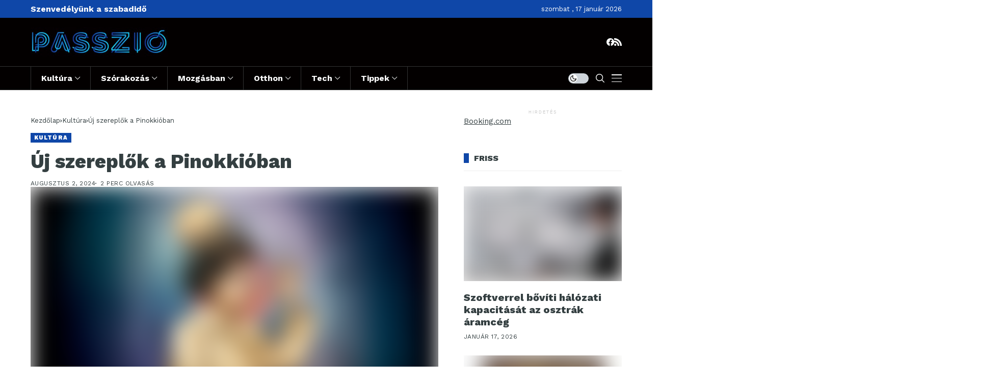

--- FILE ---
content_type: text/html; charset=UTF-8
request_url: https://passzio.hu/2024/08/02/uj-szereplok-pinokkio/
body_size: 32554
content:
<!DOCTYPE html>
<!--[if IE 9 ]><html class="ie ie9" lang="hu"><![endif]--><html lang="hu"><head><meta charset="UTF-8"><meta http-equiv="X-UA-Compatible" content="IE=edge"><meta name="viewport" content="width=device-width, initial-scale=1"><link rel="preconnect" href="https://fonts.gstatic.com" crossorigin><link rel="preload" as="style" onload="this.onload=null;this.rel='stylesheet'" id="wesper_fonts_url_preload" href="https://fonts.googleapis.com/css?family=Work+Sans%3A800%7CWork+Sans%3A400%7CWork+Sans%3A700%2C%2C500%2C900%2C400%2C&amp;display=swap" crossorigin><noscript><link rel="stylesheet" href="https://fonts.googleapis.com/css?family=Work+Sans%3A800%7CWork+Sans%3A400%7CWork+Sans%3A700%2C%2C500%2C900%2C400%2C&amp;display=swap"></noscript><link rel="profile" href="https://gmpg.org/xfn/11"><meta name='robots' content='index, follow, max-image-preview:large, max-snippet:-1, max-video-preview:-1' /><style>img:is([sizes="auto" i], [sizes^="auto," i]) { contain-intrinsic-size: 3000px 1500px }</style><title>Új szereplők a Pinokkióban - Passzio</title><meta name="description" content="A nagy sikerre való tekintettel a 2024/25-ös évadtól új szereplőket köszönthetünk a Pinokkióban! A kíváncsi és bátor fabábut Dino Benjamin és Gyöngyösi" /><link rel="canonical" href="https://passzio.hu/2024/08/02/uj-szereplok-pinokkio/" /><meta property="og:locale" content="hu_HU" /><meta property="og:type" content="article" /><meta property="og:title" content="Új szereplők a Pinokkióban - Passzio" /><meta property="og:description" content="A nagy sikerre való tekintettel a 2024/25-ös évadtól új szereplőket köszönthetünk a Pinokkióban! A kíváncsi és bátor fabábut Dino Benjamin és Gyöngyösi" /><meta property="og:url" content="https://passzio.hu/2024/08/02/uj-szereplok-pinokkio/" /><meta property="og:site_name" content="Passzio" /><meta property="article:published_time" content="2024-08-02T15:59:26+00:00" /><meta property="og:image" content="https://passzio.hu/wp-content/uploads/sites/4/2024/08/uj-szereplok-pinokkio-vigszinhaz-2024.jpg" /><meta property="og:image:width" content="1000" /><meta property="og:image:height" content="562" /><meta property="og:image:type" content="image/jpeg" /><meta name="author" content="Szerkesztő" /><meta name="twitter:card" content="summary_large_image" /><meta name="twitter:label1" content="Szerző:" /><meta name="twitter:data1" content="Szerkesztő" /><meta name="twitter:label2" content="Becsült olvasási idő" /><meta name="twitter:data2" content="2 perc" /> <script type="application/ld+json" class="yoast-schema-graph">{"@context":"https://schema.org","@graph":[{"@type":"WebPage","@id":"https://passzio.hu/2024/08/02/uj-szereplok-pinokkio/","url":"https://passzio.hu/2024/08/02/uj-szereplok-pinokkio/","name":"Új szereplők a Pinokkióban - Passzio","isPartOf":{"@id":"https://passzio.hu/#website"},"primaryImageOfPage":{"@id":"https://passzio.hu/2024/08/02/uj-szereplok-pinokkio/#primaryimage"},"image":{"@id":"https://passzio.hu/2024/08/02/uj-szereplok-pinokkio/#primaryimage"},"thumbnailUrl":"https://passzio.hu/wp-content/uploads/sites/4/2024/08/uj-szereplok-pinokkio-vigszinhaz-2024.jpg","datePublished":"2024-08-02T15:59:26+00:00","author":{"@id":"https://passzio.hu/#/schema/person/1ff81ac37b77deb1c4e738b9a7a3df48"},"description":"A nagy sikerre való tekintettel a 2024/25-ös évadtól új szereplőket köszönthetünk a Pinokkióban! A kíváncsi és bátor fabábut Dino Benjamin és Gyöngyösi","breadcrumb":{"@id":"https://passzio.hu/2024/08/02/uj-szereplok-pinokkio/#breadcrumb"},"inLanguage":"hu","potentialAction":[{"@type":"ReadAction","target":["https://passzio.hu/2024/08/02/uj-szereplok-pinokkio/"]}]},{"@type":"ImageObject","inLanguage":"hu","@id":"https://passzio.hu/2024/08/02/uj-szereplok-pinokkio/#primaryimage","url":"https://passzio.hu/wp-content/uploads/sites/4/2024/08/uj-szereplok-pinokkio-vigszinhaz-2024.jpg","contentUrl":"https://passzio.hu/wp-content/uploads/sites/4/2024/08/uj-szereplok-pinokkio-vigszinhaz-2024.jpg","width":1000,"height":562,"caption":"pinokkió szereplők"},{"@type":"BreadcrumbList","@id":"https://passzio.hu/2024/08/02/uj-szereplok-pinokkio/#breadcrumb","itemListElement":[{"@type":"ListItem","position":1,"name":"Kezdőlap","item":"https://passzio.hu/"},{"@type":"ListItem","position":2,"name":"Új szereplők a Pinokkióban"}]},{"@type":"WebSite","@id":"https://passzio.hu/#website","url":"https://passzio.hu/","name":"Passzio","description":"Hírek, újdonságok, információk","potentialAction":[{"@type":"SearchAction","target":{"@type":"EntryPoint","urlTemplate":"https://passzio.hu/?s={search_term_string}"},"query-input":{"@type":"PropertyValueSpecification","valueRequired":true,"valueName":"search_term_string"}}],"inLanguage":"hu"},{"@type":"Person","@id":"https://passzio.hu/#/schema/person/1ff81ac37b77deb1c4e738b9a7a3df48","name":"Szerkesztő","image":{"@type":"ImageObject","inLanguage":"hu","@id":"https://passzio.hu/#/schema/person/image/","url":"https://passzio.hu/wp-content/litespeed/avatar/4/d7c4ec658a5fe52085392ab6c1fd04d9.jpg?ver=1768486145","contentUrl":"https://passzio.hu/wp-content/litespeed/avatar/4/d7c4ec658a5fe52085392ab6c1fd04d9.jpg?ver=1768486145","caption":"Szerkesztő"},"sameAs":["http://Kalauz"],"url":"https://passzio.hu/author/szerkeszt/"}]}</script> <link rel='dns-prefetch' href='//fonts.googleapis.com' /><link rel="alternate" type="application/rss+xml" title="Passzio &raquo; hírcsatorna" href="https://passzio.hu/feed/" /><link rel="alternate" type="application/rss+xml" title="Passzio &raquo; hozzászólás hírcsatorna" href="https://passzio.hu/comments/feed/" /><link rel="alternate" type="application/rss+xml" title="Passzio &raquo; Új szereplők a Pinokkióban hozzászólás hírcsatorna" href="https://passzio.hu/2024/08/02/uj-szereplok-pinokkio/feed/" /><link rel='stylesheet' id='wp-block-library-css' href='https://passzio.hu/wp-includes/css/dist/block-library/style.min.css' media='all' /><style id='wp-block-library-theme-inline-css'>.wp-block-audio :where(figcaption){color:#555;font-size:13px;text-align:center}.is-dark-theme .wp-block-audio :where(figcaption){color:#ffffffa6}.wp-block-audio{margin:0 0 1em}.wp-block-code{border:1px solid #ccc;border-radius:4px;font-family:Menlo,Consolas,monaco,monospace;padding:.8em 1em}.wp-block-embed :where(figcaption){color:#555;font-size:13px;text-align:center}.is-dark-theme .wp-block-embed :where(figcaption){color:#ffffffa6}.wp-block-embed{margin:0 0 1em}.blocks-gallery-caption{color:#555;font-size:13px;text-align:center}.is-dark-theme .blocks-gallery-caption{color:#ffffffa6}:root :where(.wp-block-image figcaption){color:#555;font-size:13px;text-align:center}.is-dark-theme :root :where(.wp-block-image figcaption){color:#ffffffa6}.wp-block-image{margin:0 0 1em}.wp-block-pullquote{border-bottom:4px solid;border-top:4px solid;color:currentColor;margin-bottom:1.75em}.wp-block-pullquote cite,.wp-block-pullquote footer,.wp-block-pullquote__citation{color:currentColor;font-size:.8125em;font-style:normal;text-transform:uppercase}.wp-block-quote{border-left:.25em solid;margin:0 0 1.75em;padding-left:1em}.wp-block-quote cite,.wp-block-quote footer{color:currentColor;font-size:.8125em;font-style:normal;position:relative}.wp-block-quote:where(.has-text-align-right){border-left:none;border-right:.25em solid;padding-left:0;padding-right:1em}.wp-block-quote:where(.has-text-align-center){border:none;padding-left:0}.wp-block-quote.is-large,.wp-block-quote.is-style-large,.wp-block-quote:where(.is-style-plain){border:none}.wp-block-search .wp-block-search__label{font-weight:700}.wp-block-search__button{border:1px solid #ccc;padding:.375em .625em}:where(.wp-block-group.has-background){padding:1.25em 2.375em}.wp-block-separator.has-css-opacity{opacity:.4}.wp-block-separator{border:none;border-bottom:2px solid;margin-left:auto;margin-right:auto}.wp-block-separator.has-alpha-channel-opacity{opacity:1}.wp-block-separator:not(.is-style-wide):not(.is-style-dots){width:100px}.wp-block-separator.has-background:not(.is-style-dots){border-bottom:none;height:1px}.wp-block-separator.has-background:not(.is-style-wide):not(.is-style-dots){height:2px}.wp-block-table{margin:0 0 1em}.wp-block-table td,.wp-block-table th{word-break:normal}.wp-block-table :where(figcaption){color:#555;font-size:13px;text-align:center}.is-dark-theme .wp-block-table :where(figcaption){color:#ffffffa6}.wp-block-video :where(figcaption){color:#555;font-size:13px;text-align:center}.is-dark-theme .wp-block-video :where(figcaption){color:#ffffffa6}.wp-block-video{margin:0 0 1em}:root :where(.wp-block-template-part.has-background){margin-bottom:0;margin-top:0;padding:1.25em 2.375em}</style><style id='classic-theme-styles-inline-css'>/*! This file is auto-generated */
.wp-block-button__link{color:#fff;background-color:#32373c;border-radius:9999px;box-shadow:none;text-decoration:none;padding:calc(.667em + 2px) calc(1.333em + 2px);font-size:1.125em}.wp-block-file__button{background:#32373c;color:#fff;text-decoration:none}</style><style id='global-styles-inline-css'>:root{--wp--preset--aspect-ratio--square: 1;--wp--preset--aspect-ratio--4-3: 4/3;--wp--preset--aspect-ratio--3-4: 3/4;--wp--preset--aspect-ratio--3-2: 3/2;--wp--preset--aspect-ratio--2-3: 2/3;--wp--preset--aspect-ratio--16-9: 16/9;--wp--preset--aspect-ratio--9-16: 9/16;--wp--preset--color--black: #000000;--wp--preset--color--cyan-bluish-gray: #abb8c3;--wp--preset--color--white: #ffffff;--wp--preset--color--pale-pink: #f78da7;--wp--preset--color--vivid-red: #cf2e2e;--wp--preset--color--luminous-vivid-orange: #ff6900;--wp--preset--color--luminous-vivid-amber: #fcb900;--wp--preset--color--light-green-cyan: #7bdcb5;--wp--preset--color--vivid-green-cyan: #00d084;--wp--preset--color--pale-cyan-blue: #8ed1fc;--wp--preset--color--vivid-cyan-blue: #0693e3;--wp--preset--color--vivid-purple: #9b51e0;--wp--preset--gradient--vivid-cyan-blue-to-vivid-purple: linear-gradient(135deg,rgba(6,147,227,1) 0%,rgb(155,81,224) 100%);--wp--preset--gradient--light-green-cyan-to-vivid-green-cyan: linear-gradient(135deg,rgb(122,220,180) 0%,rgb(0,208,130) 100%);--wp--preset--gradient--luminous-vivid-amber-to-luminous-vivid-orange: linear-gradient(135deg,rgba(252,185,0,1) 0%,rgba(255,105,0,1) 100%);--wp--preset--gradient--luminous-vivid-orange-to-vivid-red: linear-gradient(135deg,rgba(255,105,0,1) 0%,rgb(207,46,46) 100%);--wp--preset--gradient--very-light-gray-to-cyan-bluish-gray: linear-gradient(135deg,rgb(238,238,238) 0%,rgb(169,184,195) 100%);--wp--preset--gradient--cool-to-warm-spectrum: linear-gradient(135deg,rgb(74,234,220) 0%,rgb(151,120,209) 20%,rgb(207,42,186) 40%,rgb(238,44,130) 60%,rgb(251,105,98) 80%,rgb(254,248,76) 100%);--wp--preset--gradient--blush-light-purple: linear-gradient(135deg,rgb(255,206,236) 0%,rgb(152,150,240) 100%);--wp--preset--gradient--blush-bordeaux: linear-gradient(135deg,rgb(254,205,165) 0%,rgb(254,45,45) 50%,rgb(107,0,62) 100%);--wp--preset--gradient--luminous-dusk: linear-gradient(135deg,rgb(255,203,112) 0%,rgb(199,81,192) 50%,rgb(65,88,208) 100%);--wp--preset--gradient--pale-ocean: linear-gradient(135deg,rgb(255,245,203) 0%,rgb(182,227,212) 50%,rgb(51,167,181) 100%);--wp--preset--gradient--electric-grass: linear-gradient(135deg,rgb(202,248,128) 0%,rgb(113,206,126) 100%);--wp--preset--gradient--midnight: linear-gradient(135deg,rgb(2,3,129) 0%,rgb(40,116,252) 100%);--wp--preset--font-size--small: 13px;--wp--preset--font-size--medium: 20px;--wp--preset--font-size--large: 36px;--wp--preset--font-size--x-large: 42px;--wp--preset--spacing--20: 0.44rem;--wp--preset--spacing--30: 0.67rem;--wp--preset--spacing--40: 1rem;--wp--preset--spacing--50: 1.5rem;--wp--preset--spacing--60: 2.25rem;--wp--preset--spacing--70: 3.38rem;--wp--preset--spacing--80: 5.06rem;--wp--preset--shadow--natural: 6px 6px 9px rgba(0, 0, 0, 0.2);--wp--preset--shadow--deep: 12px 12px 50px rgba(0, 0, 0, 0.4);--wp--preset--shadow--sharp: 6px 6px 0px rgba(0, 0, 0, 0.2);--wp--preset--shadow--outlined: 6px 6px 0px -3px rgba(255, 255, 255, 1), 6px 6px rgba(0, 0, 0, 1);--wp--preset--shadow--crisp: 6px 6px 0px rgba(0, 0, 0, 1);}:where(.is-layout-flex){gap: 0.5em;}:where(.is-layout-grid){gap: 0.5em;}body .is-layout-flex{display: flex;}.is-layout-flex{flex-wrap: wrap;align-items: center;}.is-layout-flex > :is(*, div){margin: 0;}body .is-layout-grid{display: grid;}.is-layout-grid > :is(*, div){margin: 0;}:where(.wp-block-columns.is-layout-flex){gap: 2em;}:where(.wp-block-columns.is-layout-grid){gap: 2em;}:where(.wp-block-post-template.is-layout-flex){gap: 1.25em;}:where(.wp-block-post-template.is-layout-grid){gap: 1.25em;}.has-black-color{color: var(--wp--preset--color--black) !important;}.has-cyan-bluish-gray-color{color: var(--wp--preset--color--cyan-bluish-gray) !important;}.has-white-color{color: var(--wp--preset--color--white) !important;}.has-pale-pink-color{color: var(--wp--preset--color--pale-pink) !important;}.has-vivid-red-color{color: var(--wp--preset--color--vivid-red) !important;}.has-luminous-vivid-orange-color{color: var(--wp--preset--color--luminous-vivid-orange) !important;}.has-luminous-vivid-amber-color{color: var(--wp--preset--color--luminous-vivid-amber) !important;}.has-light-green-cyan-color{color: var(--wp--preset--color--light-green-cyan) !important;}.has-vivid-green-cyan-color{color: var(--wp--preset--color--vivid-green-cyan) !important;}.has-pale-cyan-blue-color{color: var(--wp--preset--color--pale-cyan-blue) !important;}.has-vivid-cyan-blue-color{color: var(--wp--preset--color--vivid-cyan-blue) !important;}.has-vivid-purple-color{color: var(--wp--preset--color--vivid-purple) !important;}.has-black-background-color{background-color: var(--wp--preset--color--black) !important;}.has-cyan-bluish-gray-background-color{background-color: var(--wp--preset--color--cyan-bluish-gray) !important;}.has-white-background-color{background-color: var(--wp--preset--color--white) !important;}.has-pale-pink-background-color{background-color: var(--wp--preset--color--pale-pink) !important;}.has-vivid-red-background-color{background-color: var(--wp--preset--color--vivid-red) !important;}.has-luminous-vivid-orange-background-color{background-color: var(--wp--preset--color--luminous-vivid-orange) !important;}.has-luminous-vivid-amber-background-color{background-color: var(--wp--preset--color--luminous-vivid-amber) !important;}.has-light-green-cyan-background-color{background-color: var(--wp--preset--color--light-green-cyan) !important;}.has-vivid-green-cyan-background-color{background-color: var(--wp--preset--color--vivid-green-cyan) !important;}.has-pale-cyan-blue-background-color{background-color: var(--wp--preset--color--pale-cyan-blue) !important;}.has-vivid-cyan-blue-background-color{background-color: var(--wp--preset--color--vivid-cyan-blue) !important;}.has-vivid-purple-background-color{background-color: var(--wp--preset--color--vivid-purple) !important;}.has-black-border-color{border-color: var(--wp--preset--color--black) !important;}.has-cyan-bluish-gray-border-color{border-color: var(--wp--preset--color--cyan-bluish-gray) !important;}.has-white-border-color{border-color: var(--wp--preset--color--white) !important;}.has-pale-pink-border-color{border-color: var(--wp--preset--color--pale-pink) !important;}.has-vivid-red-border-color{border-color: var(--wp--preset--color--vivid-red) !important;}.has-luminous-vivid-orange-border-color{border-color: var(--wp--preset--color--luminous-vivid-orange) !important;}.has-luminous-vivid-amber-border-color{border-color: var(--wp--preset--color--luminous-vivid-amber) !important;}.has-light-green-cyan-border-color{border-color: var(--wp--preset--color--light-green-cyan) !important;}.has-vivid-green-cyan-border-color{border-color: var(--wp--preset--color--vivid-green-cyan) !important;}.has-pale-cyan-blue-border-color{border-color: var(--wp--preset--color--pale-cyan-blue) !important;}.has-vivid-cyan-blue-border-color{border-color: var(--wp--preset--color--vivid-cyan-blue) !important;}.has-vivid-purple-border-color{border-color: var(--wp--preset--color--vivid-purple) !important;}.has-vivid-cyan-blue-to-vivid-purple-gradient-background{background: var(--wp--preset--gradient--vivid-cyan-blue-to-vivid-purple) !important;}.has-light-green-cyan-to-vivid-green-cyan-gradient-background{background: var(--wp--preset--gradient--light-green-cyan-to-vivid-green-cyan) !important;}.has-luminous-vivid-amber-to-luminous-vivid-orange-gradient-background{background: var(--wp--preset--gradient--luminous-vivid-amber-to-luminous-vivid-orange) !important;}.has-luminous-vivid-orange-to-vivid-red-gradient-background{background: var(--wp--preset--gradient--luminous-vivid-orange-to-vivid-red) !important;}.has-very-light-gray-to-cyan-bluish-gray-gradient-background{background: var(--wp--preset--gradient--very-light-gray-to-cyan-bluish-gray) !important;}.has-cool-to-warm-spectrum-gradient-background{background: var(--wp--preset--gradient--cool-to-warm-spectrum) !important;}.has-blush-light-purple-gradient-background{background: var(--wp--preset--gradient--blush-light-purple) !important;}.has-blush-bordeaux-gradient-background{background: var(--wp--preset--gradient--blush-bordeaux) !important;}.has-luminous-dusk-gradient-background{background: var(--wp--preset--gradient--luminous-dusk) !important;}.has-pale-ocean-gradient-background{background: var(--wp--preset--gradient--pale-ocean) !important;}.has-electric-grass-gradient-background{background: var(--wp--preset--gradient--electric-grass) !important;}.has-midnight-gradient-background{background: var(--wp--preset--gradient--midnight) !important;}.has-small-font-size{font-size: var(--wp--preset--font-size--small) !important;}.has-medium-font-size{font-size: var(--wp--preset--font-size--medium) !important;}.has-large-font-size{font-size: var(--wp--preset--font-size--large) !important;}.has-x-large-font-size{font-size: var(--wp--preset--font-size--x-large) !important;}
:where(.wp-block-post-template.is-layout-flex){gap: 1.25em;}:where(.wp-block-post-template.is-layout-grid){gap: 1.25em;}
:where(.wp-block-columns.is-layout-flex){gap: 2em;}:where(.wp-block-columns.is-layout-grid){gap: 2em;}
:root :where(.wp-block-pullquote){font-size: 1.5em;line-height: 1.6;}</style><link rel='stylesheet' id='wesper_layout-css' href='https://passzio.hu/wp-content/themes/wesper/css/layout.css' media='all' /><link rel='stylesheet' id='wesper_style-css' href='https://passzio.hu/wp-content/themes/wesper/style.css' media='all' /><style id='wesper_style-inline-css'>body.options_dark_skin{ --jl-logo-txt-color: #fff; --jl-logo-txt-side-color: #fff; --jl-logo-txt-foot-color: #fff; --jl-main-color: #0f47a8; --jl-bg-color: #343f41; --jl-txt-color: #FFF; --jl-btn-bg: #454545; --jl-comment-btn-link: #454545; --jl-comment-btn-linkc: #FFF; --jl-menu-bg: #030000; --jl-menu-line-color: #333333; --jl-menu-color: #FFF; --jl-sub-bg-color: #111111; --jl-sub-menu-color: #FFF; --jl-sub-line-color: #111111; --jl-topbar-bg: #0f47a8; --jl-topbar-color: #FFF; --jl-logo-bg: #030000; --jl-logo-color: #FFF; --jl-single-color: #FFF; --jl-single-link-color: #0f47a8; --jl-single-link-hcolor: #0f47a8; --jl-except-color: #ddd; --jl-meta-color: #ddd; --jl-post-line-color: #111111; --jl-author-bg: #454545; --jl-foot-bg: #030000; --jl-foot-color: #a8a8aa; --jl-foot-link: #ffffff; --jl-foot-hlink: #0f47a8; --jl-foot-head: #0f47a8; --jl-foot-line: #49494b; } body{ --jl-logo-size: 33px; --jl-logo-size-mob: 30px; --jl-logo-txt-color: #000; --jl-logo-txt-side-color: #343f41; --jl-logo-txt-foot-color: #fff; --jl-main-width: 1200px; --jl-main-color: #0f47a8; --jl-bg-color: #ffffff; --jl-txt-color: #343f41; --jl-txt-light: #FFF; --jl-btn-bg: #000; --jl-comment-btn-link: #F1F1F1; --jl-comment-btn-linkc: #000; --jl-desc-light: #ddd; --jl-meta-light: #bbb; --jl-button-radius: 0px; --jl-load-more-radius: 0px; --jl-load-more-width: 200px; --jl-load-more-height: 38px; --jl-menu-bg: #030000; --jl-menu-line-color: #333333; --jl-menu-color: #ffffff; --jl-sub-bg-color: #ffffff; --jl-sub-menu-color: #343f41; --jl-sub-line-color: #ebebe3; --jl-topbar-bg: #0f47a8; --jl-topbar-color: #FFF; --jl-topbar-height: 35px; --jl-topbar-size: 13px; --jl-logo-bg: #030000; --jl-logo-color: #ffffff; --jl-single-title-size: 38px; --jl-single-color: #343f41; --jl-single-link-color: #0f47a8; --jl-single-link-hcolor: #0f47a8; --jl-except-color: #343f41; --jl-meta-color: #343f41; --jl-post-line-color: #eeeeee; --jl-author-bg: #f8f7f5; --jl-post-related-size: 20px; --jl-foot-bg: #030000; --jl-foot-color: #a8a8aa; --jl-foot-link: #ffffff; --jl-foot-hlink: #0f47a8; --jl-foot-head: #0f47a8; --jl-foot-line: #3d3d48; --jl-foot-menu-col: 1; --jl-foot-title-size: 15px; --jl-foot-font-size: 15px; --jl-foot-copyright: 13px; --jl-foot-menu-size: 13px; --jl-body-font: Work Sans; --jl-body-font-size: 15px; --jl-body-font-weight: 400; --jl-body-line-height: 1.5; --jl-logo-width: 270px; --jl-m-logo-width: 190px; --jl-s-logo-width: 180px; --jl-fot-logo-width: 150px; --jl-title-font: Work Sans; --jl-title-font-weight: 800; --jl-title-transform: none; --jl-title-space: 0em; --jl-title-line-height: 1.2; --jl-content-font-size: 16px; --jl-content-line-height: 1.5; --jl-sec-topbar-height: 35px; --jl-sec-menu-height: 45px; --jl-sec-logo-height: 95px; --jl-menu-font: Work Sans; --jl-menu-font-size: 16px; --jl-menu-font-weight: 700; --jl-menu-transform: capitalize; --jl-menu-space: 0em; --jl-spacing-menu: 40px; --jl-submenu-font-size: 14px; --jl-submenu-font-weight: 500; --jl-submenu-transform: capitalize; --jl-submenu-space: 0em; --jl-cat-font-size: 11px; --jl-cat-font-weight: 900; --jl-cat-font-space: .1em; --jl-cat-transform: uppercase; --jl-meta-font-size: 12px; --jl-meta-font-weight: 400; --jl-meta-a-font-weight: 600; --jl-meta-font-space: .04em; --jl-meta-transform: uppercase; --jl-button-font-size: 12px; --jl-button-font-weight: 700; --jl-button-transform: uppercase; --jl-button-space: 0.1em; --jl-loadmore-font-size: 11px; --jl-loadmore-font-weight: 700; --jl-loadmore-transform: uppercase; --jl-loadmore-space: 0.1em; --jl-border-rounded: 0px; --jl-top-rounded: 60px; --jl-cookie-des-size: 13px; --jl-cookie-btn-size: 12px; --jl-cookie-btn-space: 0em; --jl-cookie-btn-transform: capitalize; --jl-widget-fsize: 16px; --jl-widget-space: 0em; --jl-widget-transform: uppercase; } .jlac_smseah.active_search_box{ overflow: unset; } .jlac_smseah.active_search_box .search_header_wrapper .jli-search:before{ font-family: "jl_font" !important; content: "\e906" !important; } .jl_shwp{ display: flex; height: 100%; } .search_header_wrapper.search_form_menu_personal_click{ position: relative; } .jl_ajse{ position: absolute !important; background: var(--jl-sub-bg-color); width: 350px; top: 100% !important; right: 0px; left: auto; padding: 10px 25px; height: unset; box-shadow: 0px 32px 64px -16px rgb(0 0 0 / 16%); } .jl_ajse .searchform_theme{ padding: 0px; float: none !important; position: unset; transform: unset; display: flex; align-items: center; justify-content: space-between; } .jl_ajse .jl_search_head{ display: flex; flex-direction: column; } .jl_ajse.search_form_menu_personal .searchform_theme .search_btn{ float: none; border: 0px !important; height: 30px; font-size: 14px; color: var(--jl-sub-menu-color) !important; } .jl_ajse .jl_shnone{ font-size: 14px; margin: 0px; } .jl_ajse.search_form_menu_personal .searchform_theme .search_btn::-webkit-input-placeholder{ color: var(--jl-sub-menu-color) !important; } .jl_ajse.search_form_menu_personal .searchform_theme .search_btn::-moz-placeholder{ color: var(--jl-sub-menu-color) !important; } .jl_ajse.search_form_menu_personal .searchform_theme .search_btn:-ms-input-placeholder{ color: var(--jl-sub-menu-color) !important; } .jl_ajse.search_form_menu_personal .searchform_theme .search_btn:-moz-placeholder{ color: var(--jl-sub-menu-color) !important; } .jl_ajse .searchform_theme .button{ height: 30px; position: unset; padding: 0px 5px !important; width: auto; } .jlc-hmain-w.jl_base_menu .jl_ajse .searchform_theme .button i.jli-search, .jlc-stick-main-w .jl_ajse .searchform_theme .button i.jli-search{ color: var(--jl-sub-menu-color) !important; font-size: 14px; } .jl_ajse .jl_search_wrap_li{ --jl-img-space: 10px; --jl-img-w: 100px; --jl-img-h: 80px; --jl-h-align: left; --jl-t-size: 14px; --jl-txt-color: var(--jl-sub-menu-color) !important; --jl-meta-color: var(--jl-sub-menu-color) !important; --jlrow-gap: 15px; --jl-post-line-color: transparent; } .jl_ajse .jl_search_wrap_li .jl-donut-front{ top: 0px; right: 0px; } .jl_ajse .jl_search_wrap_li .jl_grid_wrap_f{ width: 100%; display: grid; overflow: hidden; grid-template-columns: repeat(1,minmax(0,1fr)); grid-row-gap: var(--jlrow-gap); border-top: 1px solid var(--jl-sub-line-color); padding-top: 20px; margin-top: 10px; margin-bottom: 15px; } .jl_ajse .jl_post_meta{ opacity: .5; font-size: 10px; } .jl_ajse .jl_post_meta .jl_author_img_w, .jl_ajse .jl_post_meta .post-date:before{ display: none; } .jl_item_bread i{font-size: inherit;} .logo_link, .logo_link:hover{ font-family: var(--jl-title-font); font-weight: var(--jl-title-font-weight); text-transform: var(--jl-title-transform); letter-spacing: var(--jl-title-space); line-height: var(--jl-title-line-height); font-size: var(--jl-logo-size); color: var(--jl-logo-txt-color); } @media only screen and (max-width: 767px) { .logo_link, .logo_link:hover{ font-size: var(--jl-logo-size-mob); } } .logo_link > h1, .logo_link > span{ font-size: inherit; color: var(--jl-logo-txt-color); } .jl_mobile_nav_inner .logo_link, .jl_mobile_nav_inner .logo_link:hover{ color: var(--jl-logo-txt-side-color); } .jl_ft_cw .logo_link, .jl_ft_cw .logo_link:hover{ color: var(--jl-logo-txt-foot-color); } .jl_content p{ font-size: var(--jl-content-font-size); line-height: var(--jl-content-line-height); } .jl_pl_fs{ display: none;} .jl_lb3 .jl_cat_lbl, .jl_lb4 .jl_cat_lbl, .jl_lb5 .jl_cat_lbl, .jl_lb6 .jl_cat_lbl, .jl_lb7 .jl_cat_lbl{ padding: 3px 7px !important; border-radius:  !important; } .navigation_wrapper .jl_main_menu > .menu-item:hover > a .jl_mblt, .navigation_wrapper .jl_main_menu > .current-menu-ancestor > a .jl_mblt, .navigation_wrapper .jl_main_menu > .current-menu-item > a .jl_mblt, .navigation_wrapper .jl_main_menu > .is-current-sub > a .jl_mblt{ background-size: 100% 3px !important; } .navigation_wrapper .jl_main_menu > .menu-item > a .jl_mblt{ background-image: linear-gradient(90deg,#ffffff 0,#ffffff 94%); background-size: 0 3px; } .jlc-container{max-width: 1200px;} .jl_sli_in .jl_sli_fb{order: 1;} .jl_sli_in .jl_sli_tw{order: 2;} .jl_sli_in .jl_sli_pi{order: 3;} .jl_sli_in .jl_sli_din{order: 4;} .jl_sli_in .jl_sli_wapp{order: 5;} .jl_sli_in .jl_sli_tele{order: 6;} .jl_sli_in .jl_sli_tumblr{order: 7;} .jl_sli_in .jl_sli_line{order: 7;} .jl_sli_in .jl_sli_mil{order: 7;}     .jl_sfoot .jl_sli_in .jl_sli_tw{display: none !important;} .jl_sfoot .jl_sli_in .jl_sli_pi{display: none !important;} .jl_sfoot .jl_sli_in .jl_sli_din{display: none !important;} .jl_sfoot .jl_sli_in .jl_sli_wapp{display: none !important;} .jl_sfoot .jl_sli_in .jl_sli_tele{display: none !important;} .jl_sfoot .jl_sli_in .jl_sli_tumblr{display: none !important;} .jl_sfoot .jl_sli_in .jl_sli_line{display: none !important;} .logo_small_wrapper_table .logo_small_wrapper a .jl_logo_w { position: absolute;top: 0px;left: 0px;opacity: 0; } .logo_small_wrapper_table .logo_small_wrapper .logo_link img{ max-width: var(--jl-logo-width); } .jl_sleft_side .jl_smmain_side{ order: 1; padding-left: 20px; padding-right: 30px; } .jl_sleft_side .jl_smmain_con{ order: 2; } .jl_rd_wrap{ top: 0; } .jl_rd_read{ height: 3px; background-color: #1da1f4; background-image: linear-gradient(to right, #1da1f4 0%, #1da1f4 100%); } .jl_view_none{display: none;} .jl_sifea_img, .jl_smmain_w .swiper-slide-inner{ border-radius: var(--jl-border-rounded); overflow: hidden; } .jl_shead_mix12 .jl_ov_layout, .jl_shead_mix10 .jl_ov_layout, .jl_shead_mix9 .jl_ov_layout{ border-radius: 0px; }</style><link rel='stylesheet' id='glightbox-css' href='https://passzio.hu/wp-content/themes/wesper/css/glightbox.min.css' media='all' /><link rel='stylesheet' id='swiper-css' href='https://passzio.hu/wp-content/plugins/elementor/assets/lib/swiper/v8/css/swiper.min.css' media='all' /><link rel='stylesheet' id='wesper-child-style-css' href='https://passzio.hu/wp-content/themes/wesper-passzio/style.css' media='all' /><link rel='stylesheet' id='elementor-frontend-css' href='https://passzio.hu/wp-content/plugins/elementor/assets/css/frontend.min.css' media='all' /><link rel='stylesheet' id='elementor-post-13983-css' href='https://passzio.hu/wp-content/uploads/sites/4/elementor/css/post-13983.css' media='all' /><link rel='stylesheet' id='elementor-post-13977-css' href='https://passzio.hu/wp-content/uploads/sites/4/elementor/css/post-13977.css' media='all' /> <script src="https://passzio.hu/wp-includes/js/jquery/jquery.min.js" id="jquery-core-js"></script> <script type="litespeed/javascript" data-src="https://passzio.hu/wp-includes/js/jquery/jquery-migrate.min.js" id="jquery-migrate-js"></script> <link rel="preload" href="https://passzio.hu/wp-content/themes/wesper/css/fonts/jl_font.woff" as="font" type="font/woff" crossorigin="anonymous"><link rel="https://api.w.org/" href="https://passzio.hu/wp-json/" /><link rel="alternate" title="JSON" type="application/json" href="https://passzio.hu/wp-json/wp/v2/posts/16108" /><link rel="EditURI" type="application/rsd+xml" title="RSD" href="https://passzio.hu/xmlrpc.php?rsd" /><meta name="generator" content="WordPress 6.8.3" /><link rel='shortlink' href='https://passzio.hu/?p=16108' /><link rel="alternate" title="oEmbed (JSON)" type="application/json+oembed" href="https://passzio.hu/wp-json/oembed/1.0/embed?url=https%3A%2F%2Fpasszio.hu%2F2024%2F08%2F02%2Fuj-szereplok-pinokkio%2F" /><link rel="alternate" title="oEmbed (XML)" type="text/xml+oembed" href="https://passzio.hu/wp-json/oembed/1.0/embed?url=https%3A%2F%2Fpasszio.hu%2F2024%2F08%2F02%2Fuj-szereplok-pinokkio%2F&#038;format=xml" /><meta name="description" content="A nagy sikerre való tekintettel a 2024/25-ös évadtól új szereplőket köszönthetünk a Pinokkióban! A kíváncsi és bátor fabábut Dino Benjamin és Gyöngyösi Zoltán kelti majd életre; az ügyeskezű asztalosmester és aggódó édesapa pedig Borbiczki Ferenc illetve Hegedűs D. Géza lesz. Bár Pinokkió még csak ismerkedik a matematikával, de még ő is könnyen kiszámolhatja, hogy jövő [&hellip;]"><meta property="og:image" content="https://passzio.hu/wp-content/uploads/sites/4/2024/08/uj-szereplok-pinokkio-vigszinhaz-2024.jpg"><meta property="og:title" content="Új szereplők a Pinokkióban"><meta property="og:url" content="https://passzio.hu/2024/08/02/uj-szereplok-pinokkio/"><meta property="og:site_name" content="Passzio"><meta property="og:description" content="A nagy sikerre való tekintettel a 2024/25-ös évadtól új szereplőket köszönthetünk a Pinokkióban! A kíváncsi és bátor fabábut Dino Benjamin és Gyöngyösi Zoltán kelti majd életre; az ügyeskezű asztalosmester és aggódó édesapa pedig Borbiczki Ferenc illetve Hegedűs D. Géza lesz. Bár Pinokkió még csak ismerkedik a matematikával, de még ő is könnyen kiszámolhatja, hogy jövő [&hellip;]" /><meta property="og:type" content="article"/><meta property="article:published_time" content="2024-08-02T15:59:26+00:00"/><meta property="article:modified_time" content="2024-08-02T15:59:26+00:00"/><meta name="author" content="Szerkesztő"/><meta name="twitter:card" content="summary_large_image"/><meta name="twitter:creator" content="@envato"/><meta name="twitter:label1" content="Written by"/><meta name="twitter:data1" content="Szerkesztő"/>
 <script async src="https://pagead2.googlesyndication.com/pagead/js/adsbygoogle.js?client=ca-pub-8303108835308797" crossorigin="anonymous"></script> <meta name="generator" content="Elementor 3.28.3; features: e_font_icon_svg, additional_custom_breakpoints, e_local_google_fonts, e_element_cache; settings: css_print_method-external, google_font-enabled, font_display-auto"><style>.e-con.e-parent:nth-of-type(n+4):not(.e-lazyloaded):not(.e-no-lazyload),
				.e-con.e-parent:nth-of-type(n+4):not(.e-lazyloaded):not(.e-no-lazyload) * {
					background-image: none !important;
				}
				@media screen and (max-height: 1024px) {
					.e-con.e-parent:nth-of-type(n+3):not(.e-lazyloaded):not(.e-no-lazyload),
					.e-con.e-parent:nth-of-type(n+3):not(.e-lazyloaded):not(.e-no-lazyload) * {
						background-image: none !important;
					}
				}
				@media screen and (max-height: 640px) {
					.e-con.e-parent:nth-of-type(n+2):not(.e-lazyloaded):not(.e-no-lazyload),
					.e-con.e-parent:nth-of-type(n+2):not(.e-lazyloaded):not(.e-no-lazyload) * {
						background-image: none !important;
					}
				}</style><link rel="icon" href="https://passzio.hu/wp-content/uploads/sites/4/2023/10/cropped-Passzio-fav-225x255-1-150x150.jpg" sizes="32x32" /><link rel="icon" href="https://passzio.hu/wp-content/uploads/sites/4/2023/10/cropped-Passzio-fav-225x255-1-300x300.jpg" sizes="192x192" /><link rel="apple-touch-icon" href="https://passzio.hu/wp-content/uploads/sites/4/2023/10/cropped-Passzio-fav-225x255-1-300x300.jpg" /><meta name="msapplication-TileImage" content="https://passzio.hu/wp-content/uploads/sites/4/2023/10/cropped-Passzio-fav-225x255-1-300x300.jpg" />
 <script type="litespeed/javascript" data-src="https://www.googletagmanager.com/gtag/js?id=G-KSKTH50RCZ"></script> <script type="litespeed/javascript">window.dataLayer=window.dataLayer||[];function gtag(){dataLayer.push(arguments)}gtag('js',new Date());gtag('config','G-KSKTH50RCZ')</script> <style id="wp-custom-css">.wp-block-image,n.wp-block-embed,n.wp-block-gallery {n    margin-top: calc(30px + .25vw);n    margin-bottom: calc(30px + .25vw) !important;n}n.jl_foot_wrap .widget_nav_menu ul li a{font-size: 13px;}n.jl_foot_wrap .menu-custom-link-2-container ul, .jl_foot_wrap .menu-custom-link-container ul{display: grid; grid-template-columns: repeat(var(--jl-foot-menu-col),minmax(0,1fr));}n.jl_shead_tpl1 .jl_head_title{max-width: 100%;}n.jl_foot_wrap .widget_nav_menu ul li a{font-size: 13px;}
.jlcus_sec_title.jl_sec_style9 .jl-heading-text span{margin-bottom: -1px;}
.widget_nav_menu ul li a{font-size: 13px;}.jl_shead_tpl1 .jl_head_title{max-width: 100%;}
.jlcus_sec_title.jl_sec_style11 .jl-heading-text span { line-height: 1; }.jlcus_sec_title.jl_sec_style11{ overflow: visible;}.logo_small_wrapper_table .logo_small_wrapper .logo_link > h1, .logo_small_wrapper_table .logo_small_wrapper .logo_link > span { display: flex; margin: 0px; padding: 0px; }</style></head><body class="wp-singular post-template-default single single-post postid-16108 single-format-standard wp-embed-responsive wp-theme-wesper wp-child-theme-wesper-passzio jlac_smseah jl_spop_single1 logo_foot_white logo_sticky_normal jl_weg_title jl_sright_side jl_nav_stick jl_nav_active jl_nav_slide mobile_nav_class is-lazyload   jl_en_day_night jl-has-sidebar jl_tline elementor-default elementor-kit-3"><div class="options_layout_wrapper jl_clear_at"><div class="options_layout_container tp_head_off"><header class="jlc-hmain-w jlc-hop9 jl_base_menu jl_md_main"><div class="jlc-top-w"><div class="jlc-container"><div class="jlc-row"><div class="jlc-col-md-12"><div class="jl_thc"><div class="jl_htl"><div class="jl_hlnav"><div class="menu-primary-container navigation_wrapper"><ul id="jl_top_menu" class="jl_main_menu"><li class="menu-item menu-item-type-custom menu-item-object-custom menu-item-17368"><a href="/"><span class="jl_mblt">Szenvedélyünk a szabadidő</span></a></li></ul></div></div></div><div class="jl_htr"><div class="jl_topbar_date">
szombat ,  17  január 2026</div></div></div></div></div></div></div><div class="jlc-hmain-logo"><div class="jlc-container"><div class="jlc-row"><div class="jlc-col-md-12"><div class="jl_hwrap"><div class="logo_small_wrapper_table"><div class="logo_small_wrapper">
<a class="logo_link" href="https://passzio.hu/">
<span>
<img data-lazyloaded="1" data-placeholder-resp="385x80" src="[data-uri]" width="385" height="80" class="jl_logo_n" data-src="https://passzio.hu/wp-content/uploads/sites/4/2023/10/passzio.jpg" alt="Hírek, újdonságok, információk" />
<img data-lazyloaded="1" data-placeholder-resp="385x80" src="[data-uri]" width="385" height="80" class="jl_logo_w" data-src="https://passzio.hu/wp-content/uploads/sites/4/2023/10/passzio.jpg" alt="Hírek, újdonságok, információk" />
</span>
</a></div></div><div class="jl_logo_right"><div class="jl_htr"><div class="jl_hrsh"><ul class="jl_sh_ic_li"><li class="jl_facebook"><a href="https://www.facebook.com/technokratahu/" target="_blank" aria-label="facebook" rel="noopener nofollow"><i class="jli-facebook"></i></a></li><li class="jl_rss"><a href="/feed/" target="_blank" aria-label="rss" rel="noopener nofollow"><i class="jli-rss"></i></a></li></ul></div></div><div class="jl_head_sub">
<a href="" target="_blank"><span class="jl_btn_htxt"></span><svg fill="none" stroke="currentColor" stroke-width="1.5px" xmlns="http://www.w3.org/2000/svg" width="23" viewBox="0 0 15.976 11.969"><path d="m9.469.527 5.447 5.516-5.447 5.392"></path><g><path d="M0 5.974h14.5"></path></g><g><path d="M0 5.974h14.5"></path></g></svg></a></div></div><div class="search_header_menu jl_nav_mobile"><div class="wesper_day_night jl_day_en">
<span class="jl-night-toggle-icon">
<span class="jl_moon">
<i class="jli-moon"></i>
</span>
<span class="jl_sun">
<i class="jli-sun"></i>
</span>
</span></div><div class="jl_shwp"><div class="search_header_wrapper search_form_menu_personal_click"><i class="jli-search"></i></div><div class="jl_ajse search_form_menu_personal"><div class="jl_search_head jl_search_list"><form method="get" class="searchform_theme" action="https://passzio.hu/">
<input type="text" placeholder="Kezdjen el gépelni" value="" name="s" class="search_btn" />
<button type="submit" class="button"><i class="jli-search"></i></button></form><div class="jl_search_box_li"></div></div></div></div><div class="menu_mobile_icons jl_tog_mob jl_desk_show"><div class="jlm_w"><span class="jlma"></span><span class="jlmb"></span><span class="jlmc"></span></div></div></div></div></div></div></div></div><div class="jlc-hmain-in"><div class="jlc-container"><div class="jlc-row"><div class="jlc-col-md-12"><div class="jl_hwrap"><div class="menu-primary-container navigation_wrapper"><ul id="menu-fomenu" class="jl_main_menu"><li class="menupost mega-category-menu menu-item menu-item-type-taxonomy menu-item-object-category current-post-ancestor current-menu-parent current-post-parent"><a href="https://passzio.hu/kultura/"><span class="jl_mblt">Kultúra</span></a><div class="sub-menu menu_post_feature jl-cus-mega-menu"><div class="jl_mega_inner"><div class="jl_mega_contents"><div id="block-mega-614-17372" class="jl_clear_at jl-wp-mu jl_mega_post_5 block-section jl-main-block" data-blockid="block-mega-614-17372" data-section_style="mega_grid" data-post_type="post" data-page_max="25" data-page_current="1" data-category="2" data-posts_per_page="5" ><div class="jl_mega_c_wrap jl_wrap_eb jl_clear_at mega_grid  "><div class="jl-roww jl_contain jl-col-row"><div class="jl_mega_cols"><div class="p-wraper post-17885"><div class="jl_mega_p_inner jl_mega_gl"><div class="jl_imgw jl_radus_e"><div class="jl_imgin">
<img width="680" height="429" src="https://passzio.hu/wp-content/uploads/sites/4/2025/09/vlcsnap-2025-07-06-12h56m40s953-masolata-20x15.png" class="attachment-wesper_layouts size-wesper_layouts jl-lazyload lazyload wp-post-image" alt="" decoding="async" data-src="https://passzio.hu/wp-content/uploads/sites/4/2025/09/vlcsnap-2025-07-06-12h56m40s953-masolata-680x429.png" /></div>
<a class="jl_imgl" aria-label="Torontóban a zsűri különdíjjal jutalmazta Pálfi György A Tyúk (KOTA/HEN) című filmjét!" href="https://passzio.hu/2025/09/21/torontoban-a-zsuri-kulondijjal-jutalmazta-palfi-gyorgy-a-tyuk-kota-hen-cimu-filmjet/"></a>
<span class="jl_f_cat jl_lb7"><a class="jl_cat_lbl jl_cat2" href="https://passzio.hu/kultura/">Kultúra</a></span></div><div class="jl_mega_text"><h3 class="jl_fr_ptxt jl_fe_title jl_txt_2row"><a href="https://passzio.hu/2025/09/21/torontoban-a-zsuri-kulondijjal-jutalmazta-palfi-gyorgy-a-tyuk-kota-hen-cimu-filmjet/">Torontóban a zsűri különdíjjal jutalmazta Pálfi György A Tyúk (KOTA/HEN) című filmjét!</a></h3></div></div></div></div><div class="jl_mega_cols"><div class="p-wraper post-17588"><div class="jl_mega_p_inner jl_mega_gl"><div class="jl_imgw jl_radus_e"><div class="jl_imgin">
<img width="680" height="580" src="https://passzio.hu/wp-content/uploads/sites/4/2025/06/Repulogep_illusztracio1-scaled-1-20x15.jpg" class="attachment-wesper_layouts size-wesper_layouts jl-lazyload lazyload wp-post-image" alt="" decoding="async" data-src="https://passzio.hu/wp-content/uploads/sites/4/2025/06/Repulogep_illusztracio1-scaled-1-680x580.jpg" /></div>
<a class="jl_imgl" aria-label="Tapsolni vagy nem tapsolni: az itt a kérdés!" href="https://passzio.hu/2025/06/15/tapsolni-vagy-nem-tapsolni-az-itt-a-kerdes/"></a>
<span class="jl_f_cat jl_lb7"><a class="jl_cat_lbl jl_cat2" href="https://passzio.hu/kultura/">Kultúra</a></span></div><div class="jl_mega_text"><h3 class="jl_fr_ptxt jl_fe_title jl_txt_2row"><a href="https://passzio.hu/2025/06/15/tapsolni-vagy-nem-tapsolni-az-itt-a-kerdes/">Tapsolni vagy nem tapsolni: az itt a kérdés!</a></h3></div></div></div></div><div class="jl_mega_cols"><div class="p-wraper post-17564"><div class="jl_mega_p_inner jl_mega_gl"><div class="jl_imgw jl_radus_e"><div class="jl_imgin">
<img width="680" height="580" src="https://passzio.hu/wp-content/uploads/sites/4/2025/06/tarkany-muvek-20x15.jpg" class="attachment-wesper_layouts size-wesper_layouts jl-lazyload lazyload wp-post-image" alt="" decoding="async" data-src="https://passzio.hu/wp-content/uploads/sites/4/2025/06/tarkany-muvek-680x580.jpg" /></div>
<a class="jl_imgl" aria-label="„Hamvas dalok” a Várkert Bazárban Wunderlich Józseffel és a Tárkány Művekkel" href="https://passzio.hu/2025/06/11/hamvas-dalok-a-varkert-bazarban-wunderlich-jozseffel-es-a-tarkany-muvekkel/"></a>
<span class="jl_f_cat jl_lb7"><a class="jl_cat_lbl jl_cat2" href="https://passzio.hu/kultura/">Kultúra</a></span></div><div class="jl_mega_text"><h3 class="jl_fr_ptxt jl_fe_title jl_txt_2row"><a href="https://passzio.hu/2025/06/11/hamvas-dalok-a-varkert-bazarban-wunderlich-jozseffel-es-a-tarkany-muvekkel/">„Hamvas dalok” a Várkert Bazárban Wunderlich Józseffel és a Tárkány Művekkel</a></h3></div></div></div></div><div class="jl_mega_cols"><div class="p-wraper post-17525"><div class="jl_mega_p_inner jl_mega_gl"><div class="jl_imgw jl_radus_e"><div class="jl_imgin">
<img width="680" height="580" src="https://passzio.hu/wp-content/uploads/sites/4/2025/05/Mandoki-Soulmates-2022_Budapest_10_11zon-20x15.jpg" class="attachment-wesper_layouts size-wesper_layouts jl-lazyload lazyload wp-post-image" alt="" decoding="async" data-src="https://passzio.hu/wp-content/uploads/sites/4/2025/05/Mandoki-Soulmates-2022_Budapest_10_11zon-680x580.jpg" /></div>
<a class="jl_imgl" aria-label="Mandoki Soulmates-koncert a Budai Várban augusztus 21-én" href="https://passzio.hu/2025/06/01/mandoki-soulmates-koncert-a-budai-varban-augusztus-21-en/"></a>
<span class="jl_f_cat jl_lb7"><a class="jl_cat_lbl jl_cat2" href="https://passzio.hu/kultura/">Kultúra</a></span></div><div class="jl_mega_text"><h3 class="jl_fr_ptxt jl_fe_title jl_txt_2row"><a href="https://passzio.hu/2025/06/01/mandoki-soulmates-koncert-a-budai-varban-augusztus-21-en/">Mandoki Soulmates-koncert a Budai Várban augusztus 21-én</a></h3></div></div></div></div><div class="jl_mega_cols"><div class="p-wraper post-17346"><div class="jl_mega_p_inner jl_mega_gl"><div class="jl_imgw jl_radus_e"><div class="jl_imgin">
<img width="680" height="557" src="https://passzio.hu/wp-content/uploads/sites/4/2025/04/99_Gisele_Vienne_creation©Estelle_Hanania.jpg" class="attachment-wesper_layouts size-wesper_layouts jl-lazyload lazyload wp-post-image" alt="" decoding="async" data-src="https://passzio.hu/wp-content/uploads/sites/4/2025/04/99_Gisele_Vienne_creation©Estelle_Hanania.jpg" /></div>
<a class="jl_imgl" aria-label="Gisèle Vienne, a világszerte elismert francia koreográfus Budapestre látogat – EXTRA LIFE a Trafóban!" href="https://passzio.hu/2025/04/29/gisele-vienne-extra-life-trafo/"></a>
<span class="jl_f_cat jl_lb7"><a class="jl_cat_lbl jl_cat2" href="https://passzio.hu/kultura/">Kultúra</a></span></div><div class="jl_mega_text"><h3 class="jl_fr_ptxt jl_fe_title jl_txt_2row"><a href="https://passzio.hu/2025/04/29/gisele-vienne-extra-life-trafo/">Gisèle Vienne, a világszerte elismert francia koreográfus Budapestre látogat – EXTRA LIFE a Trafóban!</a></h3></div></div></div></div></div><div class="jl_el_nav_w jl_nxpre"><div class="pagination-wrap pagination-nextprev clearfix">
<a href="#" class="jl-foot-nav jl-block-link jl-prev-nav jl_disable" aria-label="prev" data-type="prev"><i class="jli-left-chevron"></i></a>
<a href="#" class="jl-foot-nav jl-block-link jl-next-nav" aria-label="next" data-type="next"><i class="jli-right-chevron"></i></a></div></div></div></div></div></li><li class="menupost mega-category-menu menu-item menu-item-type-taxonomy menu-item-object-category"><a href="https://passzio.hu/szorakozas/"><span class="jl_mblt">Szórakozás</span></a><div class="sub-menu menu_post_feature jl-cus-mega-menu"><div class="jl_mega_inner"><div class="jl_mega_contents"><div id="block-mega-638-17371" class="jl_clear_at jl-wp-mu jl_mega_post_5 block-section jl-main-block" data-blockid="block-mega-638-17371" data-section_style="mega_grid" data-post_type="post" data-page_max="33" data-page_current="1" data-category="5" data-posts_per_page="5" ><div class="jl_mega_c_wrap jl_wrap_eb jl_clear_at mega_grid  "><div class="jl-roww jl_contain jl-col-row"><div class="jl_mega_cols"><div class="p-wraper post-18230"><div class="jl_mega_p_inner jl_mega_gl"><div class="jl_imgw jl_radus_e"><div class="jl_imgin">
<img width="680" height="580" src="https://passzio.hu/wp-content/uploads/sites/4/2026/01/Samsung_R95H_MicroRGB2-20x15.jpg" class="attachment-wesper_layouts size-wesper_layouts jl-lazyload lazyload wp-post-image" alt="" decoding="async" data-src="https://passzio.hu/wp-content/uploads/sites/4/2026/01/Samsung_R95H_MicroRGB2-680x580.jpg" /></div>
<a class="jl_imgl" aria-label="Új méretekkel és fejlett funkciókkal bővül a Samsung prémium Micro RGB kínálata 2026-ra" href="https://passzio.hu/2026/01/11/uj-meretekkel-es-fejlett-funkciokkal-bovul-a-samsung-premium-micro-rgb-kinalata-2026-ra/"></a>
<span class="jl_f_cat jl_lb7"><a class="jl_cat_lbl jl_cat5" href="https://passzio.hu/szorakozas/">Szórakozás</a></span></div><div class="jl_mega_text"><h3 class="jl_fr_ptxt jl_fe_title jl_txt_2row"><a href="https://passzio.hu/2026/01/11/uj-meretekkel-es-fejlett-funkciokkal-bovul-a-samsung-premium-micro-rgb-kinalata-2026-ra/">Új méretekkel és fejlett funkciókkal bővül a Samsung prémium Micro RGB kínálata 2026-ra</a></h3></div></div></div></div><div class="jl_mega_cols"><div class="p-wraper post-18227"><div class="jl_mega_p_inner jl_mega_gl"><div class="jl_imgw jl_radus_e"><div class="jl_imgin">
<img width="680" height="580" src="https://passzio.hu/wp-content/uploads/sites/4/2026/01/Spotify_Eszterhej-20x15.jpg" class="attachment-wesper_layouts size-wesper_layouts jl-lazyload lazyload wp-post-image" alt="" decoding="async" data-src="https://passzio.hu/wp-content/uploads/sites/4/2026/01/Spotify_Eszterhej-680x580.jpg" /></div>
<a class="jl_imgl" aria-label="Világjáró gyerekdalok – az Eszterhéj Műhely első, családoknak szóló lemeze" href="https://passzio.hu/2026/01/09/vilagjaro-gyerekdalok-az-eszterhej-muhely-elso-csaladoknak-szolo-lemeze/"></a>
<span class="jl_f_cat jl_lb7"><a class="jl_cat_lbl jl_cat5" href="https://passzio.hu/szorakozas/">Szórakozás</a></span></div><div class="jl_mega_text"><h3 class="jl_fr_ptxt jl_fe_title jl_txt_2row"><a href="https://passzio.hu/2026/01/09/vilagjaro-gyerekdalok-az-eszterhej-muhely-elso-csaladoknak-szolo-lemeze/">Világjáró gyerekdalok – az Eszterhéj Műhely első, családoknak szóló lemeze</a></h3></div></div></div></div><div class="jl_mega_cols"><div class="p-wraper post-18219"><div class="jl_mega_p_inner jl_mega_gl"><div class="jl_imgw jl_radus_e"><div class="jl_imgin">
<img width="680" height="580" src="https://passzio.hu/wp-content/uploads/sites/4/2025/12/Dobos-Andras-Luteran-Gyorgy-Razso-Sandor-Toth-Ferenc-1-20x15.jpg" class="attachment-wesper_layouts size-wesper_layouts jl-lazyload lazyload wp-post-image" alt="" decoding="async" data-src="https://passzio.hu/wp-content/uploads/sites/4/2025/12/Dobos-Andras-Luteran-Gyorgy-Razso-Sandor-Toth-Ferenc-1-680x580.jpg" /></div>
<a class="jl_imgl" aria-label="Tűzijáték szilveszterkor: a szakértők szerint a szigorítások a feketekereskedelmet erősíthetik" href="https://passzio.hu/2026/01/03/tuzijatek-szilveszterkor-a-szakertok-szerint-a-szigoritasok-a-feketekereskedelmet-erosithetik/"></a>
<span class="jl_f_cat jl_lb7"><a class="jl_cat_lbl jl_cat5" href="https://passzio.hu/szorakozas/">Szórakozás</a></span></div><div class="jl_mega_text"><h3 class="jl_fr_ptxt jl_fe_title jl_txt_2row"><a href="https://passzio.hu/2026/01/03/tuzijatek-szilveszterkor-a-szakertok-szerint-a-szigoritasok-a-feketekereskedelmet-erosithetik/">Tűzijáték szilveszterkor: a szakértők szerint a szigorítások a feketekereskedelmet erősíthetik</a></h3></div></div></div></div><div class="jl_mega_cols"><div class="p-wraper post-18192"><div class="jl_mega_p_inner jl_mega_gl"><div class="jl_imgw jl_radus_e"><div class="jl_imgin">
<img width="680" height="580" src="https://passzio.hu/wp-content/uploads/sites/4/2025/12/pexels-home-decor-interiors-634144-1827054-20x15.jpg" class="attachment-wesper_layouts size-wesper_layouts jl-lazyload lazyload wp-post-image" alt="" decoding="async" data-src="https://passzio.hu/wp-content/uploads/sites/4/2025/12/pexels-home-decor-interiors-634144-1827054-680x580.jpg" /></div>
<a class="jl_imgl" aria-label="Ünnepi összejövetelektől a téli sportokig: technológia, ami minden pillanatban veled van" href="https://passzio.hu/2025/12/27/unnepi-osszejovetelektol-a-teli-sportokig-technologia-ami-minden-pillanatban-veled-van/"></a>
<span class="jl_f_cat jl_lb7"><a class="jl_cat_lbl jl_cat5" href="https://passzio.hu/szorakozas/">Szórakozás</a></span></div><div class="jl_mega_text"><h3 class="jl_fr_ptxt jl_fe_title jl_txt_2row"><a href="https://passzio.hu/2025/12/27/unnepi-osszejovetelektol-a-teli-sportokig-technologia-ami-minden-pillanatban-veled-van/">Ünnepi összejövetelektől a téli sportokig: technológia, ami minden pillanatban veled van</a></h3></div></div></div></div><div class="jl_mega_cols"><div class="p-wraper post-18182"><div class="jl_mega_p_inner jl_mega_gl"><div class="jl_imgw jl_radus_e"><div class="jl_imgin">
<img width="680" height="580" src="https://passzio.hu/wp-content/uploads/sites/4/2025/12/Macallan_termek_fotok_02-20x15.jpg" class="attachment-wesper_layouts size-wesper_layouts jl-lazyload lazyload wp-post-image" alt="" decoding="async" data-src="https://passzio.hu/wp-content/uploads/sites/4/2025/12/Macallan_termek_fotok_02-680x580.jpg" /></div>
<a class="jl_imgl" aria-label="Új külsőt kaptak a The Macallan whisky kollekciók" href="https://passzio.hu/2025/12/23/uj-kulsot-kaptak-a-the-macallan-whisky-kollekciok/"></a>
<span class="jl_f_cat jl_lb7"><a class="jl_cat_lbl jl_cat5" href="https://passzio.hu/szorakozas/">Szórakozás</a></span></div><div class="jl_mega_text"><h3 class="jl_fr_ptxt jl_fe_title jl_txt_2row"><a href="https://passzio.hu/2025/12/23/uj-kulsot-kaptak-a-the-macallan-whisky-kollekciok/">Új külsőt kaptak a The Macallan whisky kollekciók</a></h3></div></div></div></div></div><div class="jl_el_nav_w jl_nxpre"><div class="pagination-wrap pagination-nextprev clearfix">
<a href="#" class="jl-foot-nav jl-block-link jl-prev-nav jl_disable" aria-label="prev" data-type="prev"><i class="jli-left-chevron"></i></a>
<a href="#" class="jl-foot-nav jl-block-link jl-next-nav" aria-label="next" data-type="next"><i class="jli-right-chevron"></i></a></div></div></div></div></div></li><li class="menupost mega-category-menu menu-item menu-item-type-taxonomy menu-item-object-category"><a href="https://passzio.hu/mozgasban/"><span class="jl_mblt">Mozgásban</span></a><div class="sub-menu menu_post_feature jl-cus-mega-menu"><div class="jl_mega_inner"><div class="jl_mega_contents"><div id="block-mega-329-17369" class="jl_clear_at jl-wp-mu jl_mega_post_5 block-section jl-main-block" data-blockid="block-mega-329-17369" data-section_style="mega_grid" data-post_type="post" data-page_max="22" data-page_current="1" data-category="3" data-posts_per_page="5" ><div class="jl_mega_c_wrap jl_wrap_eb jl_clear_at mega_grid  "><div class="jl-roww jl_contain jl-col-row"><div class="jl_mega_cols"><div class="p-wraper post-18215"><div class="jl_mega_p_inner jl_mega_gl"><div class="jl_imgw jl_radus_e"><div class="jl_imgin">
<img width="680" height="580" src="https://passzio.hu/wp-content/uploads/sites/4/2025/12/zn_sajtoreggeli_2025_039-1-20x15.jpg" class="attachment-wesper_layouts size-wesper_layouts jl-lazyload lazyload wp-post-image" alt="" decoding="async" data-src="https://passzio.hu/wp-content/uploads/sites/4/2025/12/zn_sajtoreggeli_2025_039-1-680x580.jpg" /></div>
<a class="jl_imgl" aria-label="Zanócz Noel a profi karrier küszöbén" href="https://passzio.hu/2026/01/05/zanocz-noel-a-profi-karrier-kuszoben/"></a>
<span class="jl_f_cat jl_lb7"><a class="jl_cat_lbl jl_cat3" href="https://passzio.hu/mozgasban/">Mozgásban</a></span></div><div class="jl_mega_text"><h3 class="jl_fr_ptxt jl_fe_title jl_txt_2row"><a href="https://passzio.hu/2026/01/05/zanocz-noel-a-profi-karrier-kuszoben/">Zanócz Noel a profi karrier küszöbén</a></h3></div></div></div></div><div class="jl_mega_cols"><div class="p-wraper post-18199"><div class="jl_mega_p_inner jl_mega_gl"><div class="jl_imgw jl_radus_e"><div class="jl_imgin">
<img width="680" height="580" src="https://passzio.hu/wp-content/uploads/sites/4/2025/12/gazteleszkopok-peppi.hu-2025dec-20x15.jpg" class="attachment-wesper_layouts size-wesper_layouts jl-lazyload lazyload wp-post-image" alt="gázteleszkópok" decoding="async" data-src="https://passzio.hu/wp-content/uploads/sites/4/2025/12/gazteleszkopok-peppi.hu-2025dec-680x580.jpg" /></div>
<a class="jl_imgl" aria-label="Az autókomfort titkos fegyvere: a csomagtartó gázteleszkópok" href="https://passzio.hu/2025/12/16/csomagtarto-gazteleszkopok-autokomfort/"></a>
<span class="jl_f_cat jl_lb7"><a class="jl_cat_lbl jl_cat3" href="https://passzio.hu/mozgasban/">Mozgásban</a></span></div><div class="jl_mega_text"><h3 class="jl_fr_ptxt jl_fe_title jl_txt_2row"><a href="https://passzio.hu/2025/12/16/csomagtarto-gazteleszkopok-autokomfort/">Az autókomfort titkos fegyvere: a csomagtartó gázteleszkópok</a></h3></div></div></div></div><div class="jl_mega_cols"><div class="p-wraper post-18120"><div class="jl_mega_p_inner jl_mega_gl"><div class="jl_imgw jl_radus_e"><div class="jl_imgin">
<img width="680" height="580" src="https://passzio.hu/wp-content/uploads/sites/4/2025/11/akku-elem.hu-2025nov-20x15.jpg" class="attachment-wesper_layouts size-wesper_layouts jl-lazyload lazyload wp-post-image" alt="ideális akkumulátor autóhoz" decoding="async" data-src="https://passzio.hu/wp-content/uploads/sites/4/2025/11/akku-elem.hu-2025nov-680x580.jpg" /></div>
<a class="jl_imgl" aria-label="Hogyan válasszuk ki az ideális autóakkumulátort?" href="https://passzio.hu/2025/11/20/hogyan-valasszuk-ki-idealis-autoakkumulatort/"></a>
<span class="jl_f_cat jl_lb7"><a class="jl_cat_lbl jl_cat3" href="https://passzio.hu/mozgasban/">Mozgásban</a></span></div><div class="jl_mega_text"><h3 class="jl_fr_ptxt jl_fe_title jl_txt_2row"><a href="https://passzio.hu/2025/11/20/hogyan-valasszuk-ki-idealis-autoakkumulatort/">Hogyan válasszuk ki az ideális autóakkumulátort?</a></h3></div></div></div></div><div class="jl_mega_cols"><div class="p-wraper post-18123"><div class="jl_mega_p_inner jl_mega_gl"><div class="jl_imgw jl_radus_e"><div class="jl_imgin">
<img width="680" height="580" src="https://passzio.hu/wp-content/uploads/sites/4/2025/11/gyerek-quadok-szigetmotor.hu-2025nov-20x15.jpg" class="attachment-wesper_layouts size-wesper_layouts jl-lazyload lazyload wp-post-image" alt="gyerek quadok" decoding="async" data-src="https://passzio.hu/wp-content/uploads/sites/4/2025/11/gyerek-quadok-szigetmotor.hu-2025nov-680x580.jpg" /></div>
<a class="jl_imgl" aria-label="A gyerek quadok élménye: biztonságos szórakozás és fontos tudnivalók" href="https://passzio.hu/2025/11/18/gyerek-quadok-biztonsagos-szorakozas-fontos-tudnivalok/"></a>
<span class="jl_f_cat jl_lb7"><a class="jl_cat_lbl jl_cat3" href="https://passzio.hu/mozgasban/">Mozgásban</a></span></div><div class="jl_mega_text"><h3 class="jl_fr_ptxt jl_fe_title jl_txt_2row"><a href="https://passzio.hu/2025/11/18/gyerek-quadok-biztonsagos-szorakozas-fontos-tudnivalok/">A gyerek quadok élménye: biztonságos szórakozás és fontos tudnivalók</a></h3></div></div></div></div><div class="jl_mega_cols"><div class="p-wraper post-17786"><div class="jl_mega_p_inner jl_mega_gl"><div class="jl_imgw jl_radus_e"><div class="jl_imgin">
<img width="680" height="580" src="https://passzio.hu/wp-content/uploads/sites/4/2025/08/nordic-walking-20x15.jpg" class="attachment-wesper_layouts size-wesper_layouts jl-lazyload lazyload wp-post-image" alt="Nordic walking minden korosztálynak" decoding="async" data-src="https://passzio.hu/wp-content/uploads/sites/4/2025/08/nordic-walking-680x580.jpg" /></div>
<a class="jl_imgl" aria-label="Szabadtéri edzésformák – Mozogj a friss levegőn!" href="https://passzio.hu/2025/08/12/szabadteri-edzesformak-mozgas-friss-levegon/"></a>
<span class="jl_f_cat jl_lb7"><a class="jl_cat_lbl jl_cat3" href="https://passzio.hu/mozgasban/">Mozgásban</a></span></div><div class="jl_mega_text"><h3 class="jl_fr_ptxt jl_fe_title jl_txt_2row"><a href="https://passzio.hu/2025/08/12/szabadteri-edzesformak-mozgas-friss-levegon/">Szabadtéri edzésformák – Mozogj a friss levegőn!</a></h3></div></div></div></div></div><div class="jl_el_nav_w jl_nxpre"><div class="pagination-wrap pagination-nextprev clearfix">
<a href="#" class="jl-foot-nav jl-block-link jl-prev-nav jl_disable" aria-label="prev" data-type="prev"><i class="jli-left-chevron"></i></a>
<a href="#" class="jl-foot-nav jl-block-link jl-next-nav" aria-label="next" data-type="next"><i class="jli-right-chevron"></i></a></div></div></div></div></div></li><li class="menupost mega-category-menu menu-item menu-item-type-taxonomy menu-item-object-category"><a href="https://passzio.hu/otthon/"><span class="jl_mblt">Otthon</span></a><div class="sub-menu menu_post_feature jl-cus-mega-menu"><div class="jl_mega_inner"><div class="jl_mega_contents"><div id="block-mega-929-17370" class="jl_clear_at jl-wp-mu jl_mega_post_5 block-section jl-main-block" data-blockid="block-mega-929-17370" data-section_style="mega_grid" data-post_type="post" data-page_max="26" data-page_current="1" data-category="4" data-posts_per_page="5" ><div class="jl_mega_c_wrap jl_wrap_eb jl_clear_at mega_grid  "><div class="jl-roww jl_contain jl-col-row"><div class="jl_mega_cols"><div class="p-wraper post-18251"><div class="jl_mega_p_inner jl_mega_gl"><div class="jl_imgw jl_radus_e"><div class="jl_imgin">
<img width="680" height="580" src="https://passzio.hu/wp-content/uploads/sites/4/2026/01/szabadulj-meg-csotanyoktol-ghilotina-20x15.jpg" class="attachment-wesper_layouts size-wesper_layouts jl-lazyload lazyload wp-post-image" alt="szabadulj meg csótányoktól" decoding="async" data-src="https://passzio.hu/wp-content/uploads/sites/4/2026/01/szabadulj-meg-csotanyoktol-ghilotina-680x580.jpg" /></div>
<a class="jl_imgl" aria-label="Szabadulj meg a csótányoktól &#8211; Hatékony megoldások a konyhai csótányok ellen" href="https://passzio.hu/2026/01/02/szabadulj-meg-csotanyoktol-hatekony-megoldasok-konyhai-csotanyok-ellen/"></a>
<span class="jl_f_cat jl_lb7"><a class="jl_cat_lbl jl_cat4" href="https://passzio.hu/otthon/">Otthon</a></span></div><div class="jl_mega_text"><h3 class="jl_fr_ptxt jl_fe_title jl_txt_2row"><a href="https://passzio.hu/2026/01/02/szabadulj-meg-csotanyoktol-hatekony-megoldasok-konyhai-csotanyok-ellen/">Szabadulj meg a csótányoktól &#8211; Hatékony megoldások a konyhai csótányok ellen</a></h3></div></div></div></div><div class="jl_mega_cols"><div class="p-wraper post-18222"><div class="jl_mega_p_inner jl_mega_gl"><div class="jl_imgw jl_radus_e"><div class="jl_imgin">
<img width="680" height="580" src="https://passzio.hu/wp-content/uploads/sites/4/2025/12/LG-SIGNATURE-1-20x15.jpg" class="attachment-wesper_layouts size-wesper_layouts jl-lazyload lazyload wp-post-image" alt="" decoding="async" data-src="https://passzio.hu/wp-content/uploads/sites/4/2025/12/LG-SIGNATURE-1-680x580.jpg" /></div>
<a class="jl_imgl" aria-label="Az LG AI technológiával definiálja újra a prémium háztartási készülékeket a 2026-os CES-en" href="https://passzio.hu/2025/12/31/az-lg-ai-technologiaval-definialja-ujra-a-premium-haztartasi-keszulekeket-a-2026-os-ces-en/"></a>
<span class="jl_f_cat jl_lb7"><a class="jl_cat_lbl jl_cat4" href="https://passzio.hu/otthon/">Otthon</a></span></div><div class="jl_mega_text"><h3 class="jl_fr_ptxt jl_fe_title jl_txt_2row"><a href="https://passzio.hu/2025/12/31/az-lg-ai-technologiaval-definialja-ujra-a-premium-haztartasi-keszulekeket-a-2026-os-ces-en/">Az LG AI technológiával definiálja újra a prémium háztartási készülékeket a 2026-os CES-en</a></h3></div></div></div></div><div class="jl_mega_cols"><div class="p-wraper post-18208"><div class="jl_mega_p_inner jl_mega_gl"><div class="jl_imgw jl_radus_e"><div class="jl_imgin">
<img width="680" height="580" src="https://passzio.hu/wp-content/uploads/sites/4/2025/12/csapadekviz-tarolo-ujhazbodrogi.hu-2025dec-20x15.jpg" class="attachment-wesper_layouts size-wesper_layouts jl-lazyload lazyload wp-post-image" alt="csapadékvíz tároló" decoding="async" data-src="https://passzio.hu/wp-content/uploads/sites/4/2025/12/csapadekviz-tarolo-ujhazbodrogi.hu-2025dec-680x580.jpg" /></div>
<a class="jl_imgl" aria-label="Csapadékvíz: a fenntartható kertgondozás új pillére" href="https://passzio.hu/2025/12/18/csapadekviz-fenntarthato-kertgondozas/"></a>
<span class="jl_f_cat jl_lb7"><a class="jl_cat_lbl jl_cat4" href="https://passzio.hu/otthon/">Otthon</a></span></div><div class="jl_mega_text"><h3 class="jl_fr_ptxt jl_fe_title jl_txt_2row"><a href="https://passzio.hu/2025/12/18/csapadekviz-fenntarthato-kertgondozas/">Csapadékvíz: a fenntartható kertgondozás új pillére</a></h3></div></div></div></div><div class="jl_mega_cols"><div class="p-wraper post-18158"><div class="jl_mega_p_inner jl_mega_gl"><div class="jl_imgw jl_radus_e"><div class="jl_imgin">
<img width="680" height="580" src="https://passzio.hu/wp-content/uploads/sites/4/2025/12/egyedi-karacsonyfadiszek-dekorplaza.hu-2025dec-20x15.jpeg" class="attachment-wesper_layouts size-wesper_layouts jl-lazyload lazyload wp-post-image" alt="egyedi karácsonyfadíszek" decoding="async" data-src="https://passzio.hu/wp-content/uploads/sites/4/2025/12/egyedi-karacsonyfadiszek-dekorplaza.hu-2025dec-680x580.jpeg" /></div>
<a class="jl_imgl" aria-label="Kreatív karácsonyfadíszek otthonra" href="https://passzio.hu/2025/12/06/kreativ-karacsonyfadiszek-otthonra/"></a>
<span class="jl_f_cat jl_lb7"><a class="jl_cat_lbl jl_cat4" href="https://passzio.hu/otthon/">Otthon</a></span></div><div class="jl_mega_text"><h3 class="jl_fr_ptxt jl_fe_title jl_txt_2row"><a href="https://passzio.hu/2025/12/06/kreativ-karacsonyfadiszek-otthonra/">Kreatív karácsonyfadíszek otthonra</a></h3></div></div></div></div><div class="jl_mega_cols"><div class="p-wraper post-18162"><div class="jl_mega_p_inner jl_mega_gl"><div class="jl_imgw jl_radus_e"><div class="jl_imgin">
<img width="680" height="580" src="https://passzio.hu/wp-content/uploads/sites/4/2025/12/fumag-automataontozorendszer.com-2025dec-20x15.jpg" class="attachment-wesper_layouts size-wesper_layouts jl-lazyload lazyload wp-post-image" alt="fűmag vetésre ültetésre" decoding="async" data-src="https://passzio.hu/wp-content/uploads/sites/4/2025/12/fumag-automataontozorendszer.com-2025dec-680x580.jpg" /></div>
<a class="jl_imgl" aria-label="Mikor ültess fűmagot?" href="https://passzio.hu/2025/12/04/mikor-ultess-fumagot/"></a>
<span class="jl_f_cat jl_lb7"><a class="jl_cat_lbl jl_cat4" href="https://passzio.hu/otthon/">Otthon</a></span></div><div class="jl_mega_text"><h3 class="jl_fr_ptxt jl_fe_title jl_txt_2row"><a href="https://passzio.hu/2025/12/04/mikor-ultess-fumagot/">Mikor ültess fűmagot?</a></h3></div></div></div></div></div><div class="jl_el_nav_w jl_nxpre"><div class="pagination-wrap pagination-nextprev clearfix">
<a href="#" class="jl-foot-nav jl-block-link jl-prev-nav jl_disable" aria-label="prev" data-type="prev"><i class="jli-left-chevron"></i></a>
<a href="#" class="jl-foot-nav jl-block-link jl-next-nav" aria-label="next" data-type="next"><i class="jli-right-chevron"></i></a></div></div></div></div></div></li><li class="menupost mega-category-menu menu-item menu-item-type-taxonomy menu-item-object-category"><a href="https://passzio.hu/tech/"><span class="jl_mblt">Tech</span></a><div class="sub-menu menu_post_feature jl-cus-mega-menu"><div class="jl_mega_inner"><div class="jl_mega_contents"><div id="block-mega-537-17362" class="jl_clear_at jl-wp-mu jl_mega_post_5 block-section jl-main-block" data-blockid="block-mega-537-17362" data-section_style="mega_grid" data-post_type="post" data-page_max="35" data-page_current="1" data-category="6" data-posts_per_page="5" ><div class="jl_mega_c_wrap jl_wrap_eb jl_clear_at mega_grid  "><div class="jl-roww jl_contain jl-col-row"><div class="jl_mega_cols"><div class="p-wraper post-18211"><div class="jl_mega_p_inner jl_mega_gl"><div class="jl_imgw jl_radus_e"><div class="jl_imgin">
<img width="680" height="580" src="https://passzio.hu/wp-content/uploads/sites/4/2025/12/szamitogep-usanotebook.hu-2025dec-20x15.jpg" class="attachment-wesper_layouts size-wesper_layouts jl-lazyload lazyload wp-post-image" alt="laptop választás különböző célokra" decoding="async" data-src="https://passzio.hu/wp-content/uploads/sites/4/2025/12/szamitogep-usanotebook.hu-2025dec-680x580.jpg" /></div>
<a class="jl_imgl" aria-label="Hogyan válasszunk laptopot különböző felhasználási célokra?" href="https://passzio.hu/2025/12/20/laptop-kulonbozo-felhasznalasi-celokra/"></a>
<span class="jl_f_cat jl_lb7"><a class="jl_cat_lbl jl_cat6" href="https://passzio.hu/tech/">Tech</a></span></div><div class="jl_mega_text"><h3 class="jl_fr_ptxt jl_fe_title jl_txt_2row"><a href="https://passzio.hu/2025/12/20/laptop-kulonbozo-felhasznalasi-celokra/">Hogyan válasszunk laptopot különböző felhasználási célokra?</a></h3></div></div></div></div><div class="jl_mega_cols"><div class="p-wraper post-18196"><div class="jl_mega_p_inner jl_mega_gl"><div class="jl_imgw jl_radus_e"><div class="jl_imgin">
<img width="680" height="580" src="https://passzio.hu/wp-content/uploads/sites/4/2025/12/webaruhazak-webaruhazkeszitesarak.hu-2025dec-20x15.jpg" class="attachment-wesper_layouts size-wesper_layouts jl-lazyload lazyload wp-post-image" alt="webáruházak" decoding="async" data-src="https://passzio.hu/wp-content/uploads/sites/4/2025/12/webaruhazak-webaruhazkeszitesarak.hu-2025dec-680x580.jpg" /></div>
<a class="jl_imgl" aria-label="Új kihívások a webáruházak számára" href="https://passzio.hu/2025/12/14/webaruhazak-szamara-uj-kihivasok/"></a>
<span class="jl_f_cat jl_lb7"><a class="jl_cat_lbl jl_cat6" href="https://passzio.hu/tech/">Tech</a></span></div><div class="jl_mega_text"><h3 class="jl_fr_ptxt jl_fe_title jl_txt_2row"><a href="https://passzio.hu/2025/12/14/webaruhazak-szamara-uj-kihivasok/">Új kihívások a webáruházak számára</a></h3></div></div></div></div><div class="jl_mega_cols"><div class="p-wraper post-18179"><div class="jl_mega_p_inner jl_mega_gl"><div class="jl_imgw jl_radus_e"><div class="jl_imgin">
<img width="680" height="580" src="https://passzio.hu/wp-content/uploads/sites/4/2025/12/hasznalt-laptop-pcarena.hu-2025dec-20x15.jpg" class="attachment-wesper_layouts size-wesper_layouts jl-lazyload lazyload wp-post-image" alt="megbízható használt laptop üzleti célra" decoding="async" data-src="https://passzio.hu/wp-content/uploads/sites/4/2025/12/hasznalt-laptop-pcarena.hu-2025dec-680x580.jpg" /></div>
<a class="jl_imgl" aria-label="Hogyan válasszunk megbízható munkaeszközt üzleti célra?" href="https://passzio.hu/2025/12/12/megbizhato-munkaeszkoz-uzleti-celra/"></a>
<span class="jl_f_cat jl_lb7"><a class="jl_cat_lbl jl_cat6" href="https://passzio.hu/tech/">Tech</a></span></div><div class="jl_mega_text"><h3 class="jl_fr_ptxt jl_fe_title jl_txt_2row"><a href="https://passzio.hu/2025/12/12/megbizhato-munkaeszkoz-uzleti-celra/">Hogyan válasszunk megbízható munkaeszközt üzleti célra?</a></h3></div></div></div></div><div class="jl_mega_cols"><div class="p-wraper post-18165"><div class="jl_mega_p_inner jl_mega_gl"><div class="jl_imgw jl_radus_e"><div class="jl_imgin">
<img width="680" height="580" src="https://passzio.hu/wp-content/uploads/sites/4/2025/12/tv-Euronics-20x15.jpg" class="attachment-wesper_layouts size-wesper_layouts jl-lazyload lazyload wp-post-image" alt="euronics tv" decoding="async" data-src="https://passzio.hu/wp-content/uploads/sites/4/2025/12/tv-Euronics-680x580.jpg" /></div>
<a class="jl_imgl" aria-label="Moziélmény a nappaliban: Így alakítsd át otthonodat igazi szórakoztató központtá" href="https://passzio.hu/2025/12/10/mozielmeny-nappaliban-otthoni-szorakoztato-kozpont/"></a>
<span class="jl_f_cat jl_lb7"><a class="jl_cat_lbl jl_cat6" href="https://passzio.hu/tech/">Tech</a></span></div><div class="jl_mega_text"><h3 class="jl_fr_ptxt jl_fe_title jl_txt_2row"><a href="https://passzio.hu/2025/12/10/mozielmeny-nappaliban-otthoni-szorakoztato-kozpont/">Moziélmény a nappaliban: Így alakítsd át otthonodat igazi szórakoztató központtá</a></h3></div></div></div></div><div class="jl_mega_cols"><div class="p-wraper post-18032"><div class="jl_mega_p_inner jl_mega_gl"><div class="jl_imgw jl_radus_e"><div class="jl_imgin">
<img width="680" height="580" src="https://passzio.hu/wp-content/uploads/sites/4/2025/11/iRobot-roomba-705-combo-max-1-20x15.jpg" class="attachment-wesper_layouts size-wesper_layouts jl-lazyload lazyload wp-post-image" alt="irobot Roomba Max 705 Combo Robotporszívó" decoding="async" data-src="https://passzio.hu/wp-content/uploads/sites/4/2025/11/iRobot-roomba-705-combo-max-1-680x580.jpg" /></div>
<a class="jl_imgl" aria-label="Takarítás szinte magától? &#8211; iRobot Roomba Max 705 Combo" href="https://passzio.hu/2025/11/03/takaritas-szinte-magatol-irobot-roomba-max-705-combo/"></a>
<span class="jl_f_cat jl_lb7"><a class="jl_cat_lbl jl_cat6" href="https://passzio.hu/tech/">Tech</a></span></div><div class="jl_mega_text"><h3 class="jl_fr_ptxt jl_fe_title jl_txt_2row"><a href="https://passzio.hu/2025/11/03/takaritas-szinte-magatol-irobot-roomba-max-705-combo/">Takarítás szinte magától? &#8211; iRobot Roomba Max 705 Combo</a></h3></div></div></div></div></div><div class="jl_el_nav_w jl_nxpre"><div class="pagination-wrap pagination-nextprev clearfix">
<a href="#" class="jl-foot-nav jl-block-link jl-prev-nav jl_disable" aria-label="prev" data-type="prev"><i class="jli-left-chevron"></i></a>
<a href="#" class="jl-foot-nav jl-block-link jl-next-nav" aria-label="next" data-type="next"><i class="jli-right-chevron"></i></a></div></div></div></div></div></li><li class="menupost mega-category-menu menu-item menu-item-type-taxonomy menu-item-object-category"><a href="https://passzio.hu/tippek/"><span class="jl_mblt">Tippek</span></a><div class="sub-menu menu_post_feature jl-cus-mega-menu"><div class="jl_mega_inner"><div class="jl_mega_contents"><div id="block-mega-363-17363" class="jl_clear_at jl-wp-mu jl_mega_post_5 block-section jl-main-block" data-blockid="block-mega-363-17363" data-section_style="mega_grid" data-post_type="post" data-page_max="37" data-page_current="1" data-category="7" data-posts_per_page="5" ><div class="jl_mega_c_wrap jl_wrap_eb jl_clear_at mega_grid  "><div class="jl-roww jl_contain jl-col-row"><div class="jl_mega_cols"><div class="p-wraper post-18114"><div class="jl_mega_p_inner jl_mega_gl"><div class="jl_imgw jl_radus_e"><div class="jl_imgin">
<img width="680" height="383" src="https://passzio.hu/wp-content/uploads/sites/4/2025/11/Hankook_kep-8.jpg" class="attachment-wesper_layouts size-wesper_layouts jl-lazyload lazyload wp-post-image" alt="téli" decoding="async" data-src="https://passzio.hu/wp-content/uploads/sites/4/2025/11/Hankook_kep-8.jpg" /></div>
<a class="jl_imgl" aria-label="A fáradtság és a figyelemzavar kockázata: maradj éber a téli utakon" href="https://passzio.hu/2025/12/05/a-faradtsag-es-a-figyelemzavar-kockazata-maradj-eber-a-teli-utakon/"></a>
<span class="jl_f_cat jl_lb7"><a class="jl_cat_lbl jl_cat7" href="https://passzio.hu/tippek/">Tippek</a></span></div><div class="jl_mega_text"><h3 class="jl_fr_ptxt jl_fe_title jl_txt_2row"><a href="https://passzio.hu/2025/12/05/a-faradtsag-es-a-figyelemzavar-kockazata-maradj-eber-a-teli-utakon/">A fáradtság és a figyelemzavar kockázata: maradj éber a téli utakon</a></h3></div></div></div></div><div class="jl_mega_cols"><div class="p-wraper post-18205"><div class="jl_mega_p_inner jl_mega_gl"><div class="jl_imgw jl_radus_e"><div class="jl_imgin">
<img width="680" height="580" src="https://passzio.hu/wp-content/uploads/sites/4/2025/12/futuremanagement.hu-2025dec-20x15.jpg" class="attachment-wesper_layouts size-wesper_layouts jl-lazyload lazyload wp-post-image" alt="egészségügyi marketing" decoding="async" data-src="https://passzio.hu/wp-content/uploads/sites/4/2025/12/futuremanagement.hu-2025dec-680x580.jpg" /></div>
<a class="jl_imgl" aria-label="Hogyan érheted el a fiatalokat az egészségügyi piacon?" href="https://passzio.hu/2025/12/03/fiatalok-elerese-egeszsegugyi-piacon/"></a>
<span class="jl_f_cat jl_lb7"><a class="jl_cat_lbl jl_cat7" href="https://passzio.hu/tippek/">Tippek</a></span></div><div class="jl_mega_text"><h3 class="jl_fr_ptxt jl_fe_title jl_txt_2row"><a href="https://passzio.hu/2025/12/03/fiatalok-elerese-egeszsegugyi-piacon/">Hogyan érheted el a fiatalokat az egészségügyi piacon?</a></h3></div></div></div></div><div class="jl_mega_cols"><div class="p-wraper post-18074"><div class="jl_mega_p_inner jl_mega_gl"><div class="jl_imgw jl_radus_e"><div class="jl_imgin">
<img width="680" height="580" src="https://passzio.hu/wp-content/uploads/sites/4/2025/11/elmeny-ajandek-alfakapos.hu-2025nov-20x15.jpg" class="attachment-wesper_layouts size-wesper_layouts jl-lazyload lazyload wp-post-image" alt="tökéletes élmény ajándék" decoding="async" data-src="https://passzio.hu/wp-content/uploads/sites/4/2025/11/elmeny-ajandek-alfakapos.hu-2025nov-680x580.jpg" /></div>
<a class="jl_imgl" aria-label="Még bőven van időd a tökéletes ajándék kiválasztására!" href="https://passzio.hu/2025/11/08/tokeletes-ajandek-kivalasztasa/"></a>
<span class="jl_f_cat jl_lb7"><a class="jl_cat_lbl jl_cat7" href="https://passzio.hu/tippek/">Tippek</a></span></div><div class="jl_mega_text"><h3 class="jl_fr_ptxt jl_fe_title jl_txt_2row"><a href="https://passzio.hu/2025/11/08/tokeletes-ajandek-kivalasztasa/">Még bőven van időd a tökéletes ajándék kiválasztására!</a></h3></div></div></div></div><div class="jl_mega_cols"><div class="p-wraper post-18045"><div class="jl_mega_p_inner jl_mega_gl"><div class="jl_imgw jl_radus_e"><div class="jl_imgin">
<img width="680" height="580" src="https://passzio.hu/wp-content/uploads/sites/4/2025/11/diatomafold-kovafold-rovarirtok-20x15.jpg" class="attachment-wesper_layouts size-wesper_layouts jl-lazyload lazyload wp-post-image" alt="kovaföld rovarirtók diatómaföld természetes rovarirtás" decoding="async" data-src="https://passzio.hu/wp-content/uploads/sites/4/2025/11/diatomafold-kovafold-rovarirtok-680x580.jpg" /></div>
<a class="jl_imgl" aria-label="Természetes rovarirtók &#8211; a kovaföld ereje a kártevők elleni harcban" href="https://passzio.hu/2025/11/08/termeszetes-rovarirtok-kovafold-kartevok-ellen/"></a>
<span class="jl_f_cat jl_lb7"><a class="jl_cat_lbl jl_cat7" href="https://passzio.hu/tippek/">Tippek</a></span></div><div class="jl_mega_text"><h3 class="jl_fr_ptxt jl_fe_title jl_txt_2row"><a href="https://passzio.hu/2025/11/08/termeszetes-rovarirtok-kovafold-kartevok-ellen/">Természetes rovarirtók &#8211; a kovaföld ereje a kártevők elleni harcban</a></h3></div></div></div></div><div class="jl_mega_cols"><div class="p-wraper post-18022"><div class="jl_mega_p_inner jl_mega_gl"><div class="jl_imgw jl_radus_e"><div class="jl_imgin">
<img width="680" height="580" src="https://passzio.hu/wp-content/uploads/sites/4/2025/10/BISB-kulso-20x15.jpg" class="attachment-wesper_layouts size-wesper_layouts jl-lazyload lazyload wp-post-image" alt="" decoding="async" data-src="https://passzio.hu/wp-content/uploads/sites/4/2025/10/BISB-kulso-680x580.jpg" /></div>
<a class="jl_imgl" aria-label="A British International School Budapest (BISB) – a magyarok és külföldiek kedvelt nemzetközi iskolája Budapesten" href="https://passzio.hu/2025/11/03/a-british-international-school-budapest-bisb-a-magyarok-es-kulfoldiek-kedvelt-nemzetkozi-iskolaja-budapesten/"></a>
<span class="jl_f_cat jl_lb7"><a class="jl_cat_lbl jl_cat7" href="https://passzio.hu/tippek/">Tippek</a></span></div><div class="jl_mega_text"><h3 class="jl_fr_ptxt jl_fe_title jl_txt_2row"><a href="https://passzio.hu/2025/11/03/a-british-international-school-budapest-bisb-a-magyarok-es-kulfoldiek-kedvelt-nemzetkozi-iskolaja-budapesten/">A British International School Budapest (BISB) – a magyarok és külföldiek kedvelt nemzetközi iskolája Budapesten</a></h3></div></div></div></div></div><div class="jl_el_nav_w jl_nxpre"><div class="pagination-wrap pagination-nextprev clearfix">
<a href="#" class="jl-foot-nav jl-block-link jl-prev-nav jl_disable" aria-label="prev" data-type="prev"><i class="jli-left-chevron"></i></a>
<a href="#" class="jl-foot-nav jl-block-link jl-next-nav" aria-label="next" data-type="next"><i class="jli-right-chevron"></i></a></div></div></div></div></div></li></ul></div><div class="search_header_menu jl_nav_mobile"><div class="wesper_day_night jl_day_en">
<span class="jl-night-toggle-icon">
<span class="jl_moon">
<i class="jli-moon"></i>
</span>
<span class="jl_sun">
<i class="jli-sun"></i>
</span>
</span></div><div class="jl_shwp"><div class="search_header_wrapper search_form_menu_personal_click"><i class="jli-search"></i></div><div class="jl_ajse search_form_menu_personal"><div class="jl_search_head jl_search_list"><form method="get" class="searchform_theme" action="https://passzio.hu/">
<input type="text" placeholder="Kezdjen el gépelni" value="" name="s" class="search_btn" />
<button type="submit" class="button"><i class="jli-search"></i></button></form><div class="jl_search_box_li"></div></div></div></div><div class="menu_mobile_icons jl_tog_mob jl_desk_show"><div class="jlm_w"><span class="jlma"></span><span class="jlmb"></span><span class="jlmc"></span></div></div></div></div></div></div></div></div></header><header class="jlc-stick-main-w jlc-hop9 jl_cus_sihead jl_r_menu"><div class="jlc-stick-main-in"><div class="jlc-container"><div class="jlc-row"><div class="jlc-col-md-12"><div class="jl_hwrap"><div class="logo_small_wrapper_table"><div class="logo_small_wrapper">
<a class="logo_link" href="https://passzio.hu/">
<img data-lazyloaded="1" data-placeholder-resp="385x80" src="[data-uri]" width="385" height="80" class="jl_logo_n" data-src="https://passzio.hu/wp-content/uploads/sites/4/2023/10/passzio.jpg" alt="Hírek, újdonságok, információk" />
<img data-lazyloaded="1" data-placeholder-resp="385x80" src="[data-uri]" width="385" height="80" class="jl_logo_w" data-src="https://passzio.hu/wp-content/uploads/sites/4/2023/10/passzio.jpg" alt="Hírek, újdonságok, információk" />
</a></div></div><div class="menu-primary-container navigation_wrapper"><ul id="menu-fomenu-1" class="jl_main_menu"><li class="menupost mega-category-menu menu-item menu-item-type-taxonomy menu-item-object-category current-post-ancestor current-menu-parent current-post-parent"><a href="https://passzio.hu/kultura/"><span class="jl_mblt">Kultúra</span></a><div class="sub-menu menu_post_feature jl-cus-mega-menu"><div class="jl_mega_inner"><div class="jl_mega_contents"><div id="block-mega-349-17372" class="jl_clear_at jl-wp-mu jl_mega_post_5 block-section jl-main-block" data-blockid="block-mega-349-17372" data-section_style="mega_grid" data-post_type="post" data-page_max="25" data-page_current="1" data-category="2" data-posts_per_page="5" ><div class="jl_mega_c_wrap jl_wrap_eb jl_clear_at mega_grid  "><div class="jl-roww jl_contain jl-col-row"><div class="jl_mega_cols"><div class="p-wraper post-17885"><div class="jl_mega_p_inner jl_mega_gl"><div class="jl_imgw jl_radus_e"><div class="jl_imgin">
<img width="680" height="429" src="https://passzio.hu/wp-content/uploads/sites/4/2025/09/vlcsnap-2025-07-06-12h56m40s953-masolata-20x15.png" class="attachment-wesper_layouts size-wesper_layouts jl-lazyload lazyload wp-post-image" alt="" decoding="async" data-src="https://passzio.hu/wp-content/uploads/sites/4/2025/09/vlcsnap-2025-07-06-12h56m40s953-masolata-680x429.png" /></div>
<a class="jl_imgl" aria-label="Torontóban a zsűri különdíjjal jutalmazta Pálfi György A Tyúk (KOTA/HEN) című filmjét!" href="https://passzio.hu/2025/09/21/torontoban-a-zsuri-kulondijjal-jutalmazta-palfi-gyorgy-a-tyuk-kota-hen-cimu-filmjet/"></a>
<span class="jl_f_cat jl_lb7"><a class="jl_cat_lbl jl_cat2" href="https://passzio.hu/kultura/">Kultúra</a></span></div><div class="jl_mega_text"><h3 class="jl_fr_ptxt jl_fe_title jl_txt_2row"><a href="https://passzio.hu/2025/09/21/torontoban-a-zsuri-kulondijjal-jutalmazta-palfi-gyorgy-a-tyuk-kota-hen-cimu-filmjet/">Torontóban a zsűri különdíjjal jutalmazta Pálfi György A Tyúk (KOTA/HEN) című filmjét!</a></h3></div></div></div></div><div class="jl_mega_cols"><div class="p-wraper post-17588"><div class="jl_mega_p_inner jl_mega_gl"><div class="jl_imgw jl_radus_e"><div class="jl_imgin">
<img width="680" height="580" src="https://passzio.hu/wp-content/uploads/sites/4/2025/06/Repulogep_illusztracio1-scaled-1-20x15.jpg" class="attachment-wesper_layouts size-wesper_layouts jl-lazyload lazyload wp-post-image" alt="" decoding="async" data-src="https://passzio.hu/wp-content/uploads/sites/4/2025/06/Repulogep_illusztracio1-scaled-1-680x580.jpg" /></div>
<a class="jl_imgl" aria-label="Tapsolni vagy nem tapsolni: az itt a kérdés!" href="https://passzio.hu/2025/06/15/tapsolni-vagy-nem-tapsolni-az-itt-a-kerdes/"></a>
<span class="jl_f_cat jl_lb7"><a class="jl_cat_lbl jl_cat2" href="https://passzio.hu/kultura/">Kultúra</a></span></div><div class="jl_mega_text"><h3 class="jl_fr_ptxt jl_fe_title jl_txt_2row"><a href="https://passzio.hu/2025/06/15/tapsolni-vagy-nem-tapsolni-az-itt-a-kerdes/">Tapsolni vagy nem tapsolni: az itt a kérdés!</a></h3></div></div></div></div><div class="jl_mega_cols"><div class="p-wraper post-17564"><div class="jl_mega_p_inner jl_mega_gl"><div class="jl_imgw jl_radus_e"><div class="jl_imgin">
<img width="680" height="580" src="https://passzio.hu/wp-content/uploads/sites/4/2025/06/tarkany-muvek-20x15.jpg" class="attachment-wesper_layouts size-wesper_layouts jl-lazyload lazyload wp-post-image" alt="" decoding="async" data-src="https://passzio.hu/wp-content/uploads/sites/4/2025/06/tarkany-muvek-680x580.jpg" /></div>
<a class="jl_imgl" aria-label="„Hamvas dalok” a Várkert Bazárban Wunderlich Józseffel és a Tárkány Művekkel" href="https://passzio.hu/2025/06/11/hamvas-dalok-a-varkert-bazarban-wunderlich-jozseffel-es-a-tarkany-muvekkel/"></a>
<span class="jl_f_cat jl_lb7"><a class="jl_cat_lbl jl_cat2" href="https://passzio.hu/kultura/">Kultúra</a></span></div><div class="jl_mega_text"><h3 class="jl_fr_ptxt jl_fe_title jl_txt_2row"><a href="https://passzio.hu/2025/06/11/hamvas-dalok-a-varkert-bazarban-wunderlich-jozseffel-es-a-tarkany-muvekkel/">„Hamvas dalok” a Várkert Bazárban Wunderlich Józseffel és a Tárkány Művekkel</a></h3></div></div></div></div><div class="jl_mega_cols"><div class="p-wraper post-17525"><div class="jl_mega_p_inner jl_mega_gl"><div class="jl_imgw jl_radus_e"><div class="jl_imgin">
<img width="680" height="580" src="https://passzio.hu/wp-content/uploads/sites/4/2025/05/Mandoki-Soulmates-2022_Budapest_10_11zon-20x15.jpg" class="attachment-wesper_layouts size-wesper_layouts jl-lazyload lazyload wp-post-image" alt="" decoding="async" data-src="https://passzio.hu/wp-content/uploads/sites/4/2025/05/Mandoki-Soulmates-2022_Budapest_10_11zon-680x580.jpg" /></div>
<a class="jl_imgl" aria-label="Mandoki Soulmates-koncert a Budai Várban augusztus 21-én" href="https://passzio.hu/2025/06/01/mandoki-soulmates-koncert-a-budai-varban-augusztus-21-en/"></a>
<span class="jl_f_cat jl_lb7"><a class="jl_cat_lbl jl_cat2" href="https://passzio.hu/kultura/">Kultúra</a></span></div><div class="jl_mega_text"><h3 class="jl_fr_ptxt jl_fe_title jl_txt_2row"><a href="https://passzio.hu/2025/06/01/mandoki-soulmates-koncert-a-budai-varban-augusztus-21-en/">Mandoki Soulmates-koncert a Budai Várban augusztus 21-én</a></h3></div></div></div></div><div class="jl_mega_cols"><div class="p-wraper post-17346"><div class="jl_mega_p_inner jl_mega_gl"><div class="jl_imgw jl_radus_e"><div class="jl_imgin">
<img width="680" height="557" src="https://passzio.hu/wp-content/uploads/sites/4/2025/04/99_Gisele_Vienne_creation©Estelle_Hanania.jpg" class="attachment-wesper_layouts size-wesper_layouts jl-lazyload lazyload wp-post-image" alt="" decoding="async" data-src="https://passzio.hu/wp-content/uploads/sites/4/2025/04/99_Gisele_Vienne_creation©Estelle_Hanania.jpg" /></div>
<a class="jl_imgl" aria-label="Gisèle Vienne, a világszerte elismert francia koreográfus Budapestre látogat – EXTRA LIFE a Trafóban!" href="https://passzio.hu/2025/04/29/gisele-vienne-extra-life-trafo/"></a>
<span class="jl_f_cat jl_lb7"><a class="jl_cat_lbl jl_cat2" href="https://passzio.hu/kultura/">Kultúra</a></span></div><div class="jl_mega_text"><h3 class="jl_fr_ptxt jl_fe_title jl_txt_2row"><a href="https://passzio.hu/2025/04/29/gisele-vienne-extra-life-trafo/">Gisèle Vienne, a világszerte elismert francia koreográfus Budapestre látogat – EXTRA LIFE a Trafóban!</a></h3></div></div></div></div></div><div class="jl_el_nav_w jl_nxpre"><div class="pagination-wrap pagination-nextprev clearfix">
<a href="#" class="jl-foot-nav jl-block-link jl-prev-nav jl_disable" aria-label="prev" data-type="prev"><i class="jli-left-chevron"></i></a>
<a href="#" class="jl-foot-nav jl-block-link jl-next-nav" aria-label="next" data-type="next"><i class="jli-right-chevron"></i></a></div></div></div></div></div></li><li class="menupost mega-category-menu menu-item menu-item-type-taxonomy menu-item-object-category"><a href="https://passzio.hu/szorakozas/"><span class="jl_mblt">Szórakozás</span></a><div class="sub-menu menu_post_feature jl-cus-mega-menu"><div class="jl_mega_inner"><div class="jl_mega_contents"><div id="block-mega-350-17371" class="jl_clear_at jl-wp-mu jl_mega_post_5 block-section jl-main-block" data-blockid="block-mega-350-17371" data-section_style="mega_grid" data-post_type="post" data-page_max="33" data-page_current="1" data-category="5" data-posts_per_page="5" ><div class="jl_mega_c_wrap jl_wrap_eb jl_clear_at mega_grid  "><div class="jl-roww jl_contain jl-col-row"><div class="jl_mega_cols"><div class="p-wraper post-18230"><div class="jl_mega_p_inner jl_mega_gl"><div class="jl_imgw jl_radus_e"><div class="jl_imgin">
<img width="680" height="580" src="https://passzio.hu/wp-content/uploads/sites/4/2026/01/Samsung_R95H_MicroRGB2-20x15.jpg" class="attachment-wesper_layouts size-wesper_layouts jl-lazyload lazyload wp-post-image" alt="" decoding="async" data-src="https://passzio.hu/wp-content/uploads/sites/4/2026/01/Samsung_R95H_MicroRGB2-680x580.jpg" /></div>
<a class="jl_imgl" aria-label="Új méretekkel és fejlett funkciókkal bővül a Samsung prémium Micro RGB kínálata 2026-ra" href="https://passzio.hu/2026/01/11/uj-meretekkel-es-fejlett-funkciokkal-bovul-a-samsung-premium-micro-rgb-kinalata-2026-ra/"></a>
<span class="jl_f_cat jl_lb7"><a class="jl_cat_lbl jl_cat5" href="https://passzio.hu/szorakozas/">Szórakozás</a></span></div><div class="jl_mega_text"><h3 class="jl_fr_ptxt jl_fe_title jl_txt_2row"><a href="https://passzio.hu/2026/01/11/uj-meretekkel-es-fejlett-funkciokkal-bovul-a-samsung-premium-micro-rgb-kinalata-2026-ra/">Új méretekkel és fejlett funkciókkal bővül a Samsung prémium Micro RGB kínálata 2026-ra</a></h3></div></div></div></div><div class="jl_mega_cols"><div class="p-wraper post-18227"><div class="jl_mega_p_inner jl_mega_gl"><div class="jl_imgw jl_radus_e"><div class="jl_imgin">
<img width="680" height="580" src="https://passzio.hu/wp-content/uploads/sites/4/2026/01/Spotify_Eszterhej-20x15.jpg" class="attachment-wesper_layouts size-wesper_layouts jl-lazyload lazyload wp-post-image" alt="" decoding="async" data-src="https://passzio.hu/wp-content/uploads/sites/4/2026/01/Spotify_Eszterhej-680x580.jpg" /></div>
<a class="jl_imgl" aria-label="Világjáró gyerekdalok – az Eszterhéj Műhely első, családoknak szóló lemeze" href="https://passzio.hu/2026/01/09/vilagjaro-gyerekdalok-az-eszterhej-muhely-elso-csaladoknak-szolo-lemeze/"></a>
<span class="jl_f_cat jl_lb7"><a class="jl_cat_lbl jl_cat5" href="https://passzio.hu/szorakozas/">Szórakozás</a></span></div><div class="jl_mega_text"><h3 class="jl_fr_ptxt jl_fe_title jl_txt_2row"><a href="https://passzio.hu/2026/01/09/vilagjaro-gyerekdalok-az-eszterhej-muhely-elso-csaladoknak-szolo-lemeze/">Világjáró gyerekdalok – az Eszterhéj Műhely első, családoknak szóló lemeze</a></h3></div></div></div></div><div class="jl_mega_cols"><div class="p-wraper post-18219"><div class="jl_mega_p_inner jl_mega_gl"><div class="jl_imgw jl_radus_e"><div class="jl_imgin">
<img width="680" height="580" src="https://passzio.hu/wp-content/uploads/sites/4/2025/12/Dobos-Andras-Luteran-Gyorgy-Razso-Sandor-Toth-Ferenc-1-20x15.jpg" class="attachment-wesper_layouts size-wesper_layouts jl-lazyload lazyload wp-post-image" alt="" decoding="async" data-src="https://passzio.hu/wp-content/uploads/sites/4/2025/12/Dobos-Andras-Luteran-Gyorgy-Razso-Sandor-Toth-Ferenc-1-680x580.jpg" /></div>
<a class="jl_imgl" aria-label="Tűzijáték szilveszterkor: a szakértők szerint a szigorítások a feketekereskedelmet erősíthetik" href="https://passzio.hu/2026/01/03/tuzijatek-szilveszterkor-a-szakertok-szerint-a-szigoritasok-a-feketekereskedelmet-erosithetik/"></a>
<span class="jl_f_cat jl_lb7"><a class="jl_cat_lbl jl_cat5" href="https://passzio.hu/szorakozas/">Szórakozás</a></span></div><div class="jl_mega_text"><h3 class="jl_fr_ptxt jl_fe_title jl_txt_2row"><a href="https://passzio.hu/2026/01/03/tuzijatek-szilveszterkor-a-szakertok-szerint-a-szigoritasok-a-feketekereskedelmet-erosithetik/">Tűzijáték szilveszterkor: a szakértők szerint a szigorítások a feketekereskedelmet erősíthetik</a></h3></div></div></div></div><div class="jl_mega_cols"><div class="p-wraper post-18192"><div class="jl_mega_p_inner jl_mega_gl"><div class="jl_imgw jl_radus_e"><div class="jl_imgin">
<img width="680" height="580" src="https://passzio.hu/wp-content/uploads/sites/4/2025/12/pexels-home-decor-interiors-634144-1827054-20x15.jpg" class="attachment-wesper_layouts size-wesper_layouts jl-lazyload lazyload wp-post-image" alt="" decoding="async" data-src="https://passzio.hu/wp-content/uploads/sites/4/2025/12/pexels-home-decor-interiors-634144-1827054-680x580.jpg" /></div>
<a class="jl_imgl" aria-label="Ünnepi összejövetelektől a téli sportokig: technológia, ami minden pillanatban veled van" href="https://passzio.hu/2025/12/27/unnepi-osszejovetelektol-a-teli-sportokig-technologia-ami-minden-pillanatban-veled-van/"></a>
<span class="jl_f_cat jl_lb7"><a class="jl_cat_lbl jl_cat5" href="https://passzio.hu/szorakozas/">Szórakozás</a></span></div><div class="jl_mega_text"><h3 class="jl_fr_ptxt jl_fe_title jl_txt_2row"><a href="https://passzio.hu/2025/12/27/unnepi-osszejovetelektol-a-teli-sportokig-technologia-ami-minden-pillanatban-veled-van/">Ünnepi összejövetelektől a téli sportokig: technológia, ami minden pillanatban veled van</a></h3></div></div></div></div><div class="jl_mega_cols"><div class="p-wraper post-18182"><div class="jl_mega_p_inner jl_mega_gl"><div class="jl_imgw jl_radus_e"><div class="jl_imgin">
<img width="680" height="580" src="https://passzio.hu/wp-content/uploads/sites/4/2025/12/Macallan_termek_fotok_02-20x15.jpg" class="attachment-wesper_layouts size-wesper_layouts jl-lazyload lazyload wp-post-image" alt="" decoding="async" data-src="https://passzio.hu/wp-content/uploads/sites/4/2025/12/Macallan_termek_fotok_02-680x580.jpg" /></div>
<a class="jl_imgl" aria-label="Új külsőt kaptak a The Macallan whisky kollekciók" href="https://passzio.hu/2025/12/23/uj-kulsot-kaptak-a-the-macallan-whisky-kollekciok/"></a>
<span class="jl_f_cat jl_lb7"><a class="jl_cat_lbl jl_cat5" href="https://passzio.hu/szorakozas/">Szórakozás</a></span></div><div class="jl_mega_text"><h3 class="jl_fr_ptxt jl_fe_title jl_txt_2row"><a href="https://passzio.hu/2025/12/23/uj-kulsot-kaptak-a-the-macallan-whisky-kollekciok/">Új külsőt kaptak a The Macallan whisky kollekciók</a></h3></div></div></div></div></div><div class="jl_el_nav_w jl_nxpre"><div class="pagination-wrap pagination-nextprev clearfix">
<a href="#" class="jl-foot-nav jl-block-link jl-prev-nav jl_disable" aria-label="prev" data-type="prev"><i class="jli-left-chevron"></i></a>
<a href="#" class="jl-foot-nav jl-block-link jl-next-nav" aria-label="next" data-type="next"><i class="jli-right-chevron"></i></a></div></div></div></div></div></li><li class="menupost mega-category-menu menu-item menu-item-type-taxonomy menu-item-object-category"><a href="https://passzio.hu/mozgasban/"><span class="jl_mblt">Mozgásban</span></a><div class="sub-menu menu_post_feature jl-cus-mega-menu"><div class="jl_mega_inner"><div class="jl_mega_contents"><div id="block-mega-895-17369" class="jl_clear_at jl-wp-mu jl_mega_post_5 block-section jl-main-block" data-blockid="block-mega-895-17369" data-section_style="mega_grid" data-post_type="post" data-page_max="22" data-page_current="1" data-category="3" data-posts_per_page="5" ><div class="jl_mega_c_wrap jl_wrap_eb jl_clear_at mega_grid  "><div class="jl-roww jl_contain jl-col-row"><div class="jl_mega_cols"><div class="p-wraper post-18215"><div class="jl_mega_p_inner jl_mega_gl"><div class="jl_imgw jl_radus_e"><div class="jl_imgin">
<img width="680" height="580" src="https://passzio.hu/wp-content/uploads/sites/4/2025/12/zn_sajtoreggeli_2025_039-1-20x15.jpg" class="attachment-wesper_layouts size-wesper_layouts jl-lazyload lazyload wp-post-image" alt="" decoding="async" data-src="https://passzio.hu/wp-content/uploads/sites/4/2025/12/zn_sajtoreggeli_2025_039-1-680x580.jpg" /></div>
<a class="jl_imgl" aria-label="Zanócz Noel a profi karrier küszöbén" href="https://passzio.hu/2026/01/05/zanocz-noel-a-profi-karrier-kuszoben/"></a>
<span class="jl_f_cat jl_lb7"><a class="jl_cat_lbl jl_cat3" href="https://passzio.hu/mozgasban/">Mozgásban</a></span></div><div class="jl_mega_text"><h3 class="jl_fr_ptxt jl_fe_title jl_txt_2row"><a href="https://passzio.hu/2026/01/05/zanocz-noel-a-profi-karrier-kuszoben/">Zanócz Noel a profi karrier küszöbén</a></h3></div></div></div></div><div class="jl_mega_cols"><div class="p-wraper post-18199"><div class="jl_mega_p_inner jl_mega_gl"><div class="jl_imgw jl_radus_e"><div class="jl_imgin">
<img width="680" height="580" src="https://passzio.hu/wp-content/uploads/sites/4/2025/12/gazteleszkopok-peppi.hu-2025dec-20x15.jpg" class="attachment-wesper_layouts size-wesper_layouts jl-lazyload lazyload wp-post-image" alt="gázteleszkópok" decoding="async" data-src="https://passzio.hu/wp-content/uploads/sites/4/2025/12/gazteleszkopok-peppi.hu-2025dec-680x580.jpg" /></div>
<a class="jl_imgl" aria-label="Az autókomfort titkos fegyvere: a csomagtartó gázteleszkópok" href="https://passzio.hu/2025/12/16/csomagtarto-gazteleszkopok-autokomfort/"></a>
<span class="jl_f_cat jl_lb7"><a class="jl_cat_lbl jl_cat3" href="https://passzio.hu/mozgasban/">Mozgásban</a></span></div><div class="jl_mega_text"><h3 class="jl_fr_ptxt jl_fe_title jl_txt_2row"><a href="https://passzio.hu/2025/12/16/csomagtarto-gazteleszkopok-autokomfort/">Az autókomfort titkos fegyvere: a csomagtartó gázteleszkópok</a></h3></div></div></div></div><div class="jl_mega_cols"><div class="p-wraper post-18120"><div class="jl_mega_p_inner jl_mega_gl"><div class="jl_imgw jl_radus_e"><div class="jl_imgin">
<img width="680" height="580" src="https://passzio.hu/wp-content/uploads/sites/4/2025/11/akku-elem.hu-2025nov-20x15.jpg" class="attachment-wesper_layouts size-wesper_layouts jl-lazyload lazyload wp-post-image" alt="ideális akkumulátor autóhoz" decoding="async" data-src="https://passzio.hu/wp-content/uploads/sites/4/2025/11/akku-elem.hu-2025nov-680x580.jpg" /></div>
<a class="jl_imgl" aria-label="Hogyan válasszuk ki az ideális autóakkumulátort?" href="https://passzio.hu/2025/11/20/hogyan-valasszuk-ki-idealis-autoakkumulatort/"></a>
<span class="jl_f_cat jl_lb7"><a class="jl_cat_lbl jl_cat3" href="https://passzio.hu/mozgasban/">Mozgásban</a></span></div><div class="jl_mega_text"><h3 class="jl_fr_ptxt jl_fe_title jl_txt_2row"><a href="https://passzio.hu/2025/11/20/hogyan-valasszuk-ki-idealis-autoakkumulatort/">Hogyan válasszuk ki az ideális autóakkumulátort?</a></h3></div></div></div></div><div class="jl_mega_cols"><div class="p-wraper post-18123"><div class="jl_mega_p_inner jl_mega_gl"><div class="jl_imgw jl_radus_e"><div class="jl_imgin">
<img width="680" height="580" src="https://passzio.hu/wp-content/uploads/sites/4/2025/11/gyerek-quadok-szigetmotor.hu-2025nov-20x15.jpg" class="attachment-wesper_layouts size-wesper_layouts jl-lazyload lazyload wp-post-image" alt="gyerek quadok" decoding="async" data-src="https://passzio.hu/wp-content/uploads/sites/4/2025/11/gyerek-quadok-szigetmotor.hu-2025nov-680x580.jpg" /></div>
<a class="jl_imgl" aria-label="A gyerek quadok élménye: biztonságos szórakozás és fontos tudnivalók" href="https://passzio.hu/2025/11/18/gyerek-quadok-biztonsagos-szorakozas-fontos-tudnivalok/"></a>
<span class="jl_f_cat jl_lb7"><a class="jl_cat_lbl jl_cat3" href="https://passzio.hu/mozgasban/">Mozgásban</a></span></div><div class="jl_mega_text"><h3 class="jl_fr_ptxt jl_fe_title jl_txt_2row"><a href="https://passzio.hu/2025/11/18/gyerek-quadok-biztonsagos-szorakozas-fontos-tudnivalok/">A gyerek quadok élménye: biztonságos szórakozás és fontos tudnivalók</a></h3></div></div></div></div><div class="jl_mega_cols"><div class="p-wraper post-17786"><div class="jl_mega_p_inner jl_mega_gl"><div class="jl_imgw jl_radus_e"><div class="jl_imgin">
<img width="680" height="580" src="https://passzio.hu/wp-content/uploads/sites/4/2025/08/nordic-walking-20x15.jpg" class="attachment-wesper_layouts size-wesper_layouts jl-lazyload lazyload wp-post-image" alt="Nordic walking minden korosztálynak" decoding="async" data-src="https://passzio.hu/wp-content/uploads/sites/4/2025/08/nordic-walking-680x580.jpg" /></div>
<a class="jl_imgl" aria-label="Szabadtéri edzésformák – Mozogj a friss levegőn!" href="https://passzio.hu/2025/08/12/szabadteri-edzesformak-mozgas-friss-levegon/"></a>
<span class="jl_f_cat jl_lb7"><a class="jl_cat_lbl jl_cat3" href="https://passzio.hu/mozgasban/">Mozgásban</a></span></div><div class="jl_mega_text"><h3 class="jl_fr_ptxt jl_fe_title jl_txt_2row"><a href="https://passzio.hu/2025/08/12/szabadteri-edzesformak-mozgas-friss-levegon/">Szabadtéri edzésformák – Mozogj a friss levegőn!</a></h3></div></div></div></div></div><div class="jl_el_nav_w jl_nxpre"><div class="pagination-wrap pagination-nextprev clearfix">
<a href="#" class="jl-foot-nav jl-block-link jl-prev-nav jl_disable" aria-label="prev" data-type="prev"><i class="jli-left-chevron"></i></a>
<a href="#" class="jl-foot-nav jl-block-link jl-next-nav" aria-label="next" data-type="next"><i class="jli-right-chevron"></i></a></div></div></div></div></div></li><li class="menupost mega-category-menu menu-item menu-item-type-taxonomy menu-item-object-category"><a href="https://passzio.hu/otthon/"><span class="jl_mblt">Otthon</span></a><div class="sub-menu menu_post_feature jl-cus-mega-menu"><div class="jl_mega_inner"><div class="jl_mega_contents"><div id="block-mega-144-17370" class="jl_clear_at jl-wp-mu jl_mega_post_5 block-section jl-main-block" data-blockid="block-mega-144-17370" data-section_style="mega_grid" data-post_type="post" data-page_max="26" data-page_current="1" data-category="4" data-posts_per_page="5" ><div class="jl_mega_c_wrap jl_wrap_eb jl_clear_at mega_grid  "><div class="jl-roww jl_contain jl-col-row"><div class="jl_mega_cols"><div class="p-wraper post-18251"><div class="jl_mega_p_inner jl_mega_gl"><div class="jl_imgw jl_radus_e"><div class="jl_imgin">
<img width="680" height="580" src="https://passzio.hu/wp-content/uploads/sites/4/2026/01/szabadulj-meg-csotanyoktol-ghilotina-20x15.jpg" class="attachment-wesper_layouts size-wesper_layouts jl-lazyload lazyload wp-post-image" alt="szabadulj meg csótányoktól" decoding="async" data-src="https://passzio.hu/wp-content/uploads/sites/4/2026/01/szabadulj-meg-csotanyoktol-ghilotina-680x580.jpg" /></div>
<a class="jl_imgl" aria-label="Szabadulj meg a csótányoktól &#8211; Hatékony megoldások a konyhai csótányok ellen" href="https://passzio.hu/2026/01/02/szabadulj-meg-csotanyoktol-hatekony-megoldasok-konyhai-csotanyok-ellen/"></a>
<span class="jl_f_cat jl_lb7"><a class="jl_cat_lbl jl_cat4" href="https://passzio.hu/otthon/">Otthon</a></span></div><div class="jl_mega_text"><h3 class="jl_fr_ptxt jl_fe_title jl_txt_2row"><a href="https://passzio.hu/2026/01/02/szabadulj-meg-csotanyoktol-hatekony-megoldasok-konyhai-csotanyok-ellen/">Szabadulj meg a csótányoktól &#8211; Hatékony megoldások a konyhai csótányok ellen</a></h3></div></div></div></div><div class="jl_mega_cols"><div class="p-wraper post-18222"><div class="jl_mega_p_inner jl_mega_gl"><div class="jl_imgw jl_radus_e"><div class="jl_imgin">
<img width="680" height="580" src="https://passzio.hu/wp-content/uploads/sites/4/2025/12/LG-SIGNATURE-1-20x15.jpg" class="attachment-wesper_layouts size-wesper_layouts jl-lazyload lazyload wp-post-image" alt="" decoding="async" data-src="https://passzio.hu/wp-content/uploads/sites/4/2025/12/LG-SIGNATURE-1-680x580.jpg" /></div>
<a class="jl_imgl" aria-label="Az LG AI technológiával definiálja újra a prémium háztartási készülékeket a 2026-os CES-en" href="https://passzio.hu/2025/12/31/az-lg-ai-technologiaval-definialja-ujra-a-premium-haztartasi-keszulekeket-a-2026-os-ces-en/"></a>
<span class="jl_f_cat jl_lb7"><a class="jl_cat_lbl jl_cat4" href="https://passzio.hu/otthon/">Otthon</a></span></div><div class="jl_mega_text"><h3 class="jl_fr_ptxt jl_fe_title jl_txt_2row"><a href="https://passzio.hu/2025/12/31/az-lg-ai-technologiaval-definialja-ujra-a-premium-haztartasi-keszulekeket-a-2026-os-ces-en/">Az LG AI technológiával definiálja újra a prémium háztartási készülékeket a 2026-os CES-en</a></h3></div></div></div></div><div class="jl_mega_cols"><div class="p-wraper post-18208"><div class="jl_mega_p_inner jl_mega_gl"><div class="jl_imgw jl_radus_e"><div class="jl_imgin">
<img width="680" height="580" src="https://passzio.hu/wp-content/uploads/sites/4/2025/12/csapadekviz-tarolo-ujhazbodrogi.hu-2025dec-20x15.jpg" class="attachment-wesper_layouts size-wesper_layouts jl-lazyload lazyload wp-post-image" alt="csapadékvíz tároló" decoding="async" data-src="https://passzio.hu/wp-content/uploads/sites/4/2025/12/csapadekviz-tarolo-ujhazbodrogi.hu-2025dec-680x580.jpg" /></div>
<a class="jl_imgl" aria-label="Csapadékvíz: a fenntartható kertgondozás új pillére" href="https://passzio.hu/2025/12/18/csapadekviz-fenntarthato-kertgondozas/"></a>
<span class="jl_f_cat jl_lb7"><a class="jl_cat_lbl jl_cat4" href="https://passzio.hu/otthon/">Otthon</a></span></div><div class="jl_mega_text"><h3 class="jl_fr_ptxt jl_fe_title jl_txt_2row"><a href="https://passzio.hu/2025/12/18/csapadekviz-fenntarthato-kertgondozas/">Csapadékvíz: a fenntartható kertgondozás új pillére</a></h3></div></div></div></div><div class="jl_mega_cols"><div class="p-wraper post-18158"><div class="jl_mega_p_inner jl_mega_gl"><div class="jl_imgw jl_radus_e"><div class="jl_imgin">
<img width="680" height="580" src="https://passzio.hu/wp-content/uploads/sites/4/2025/12/egyedi-karacsonyfadiszek-dekorplaza.hu-2025dec-20x15.jpeg" class="attachment-wesper_layouts size-wesper_layouts jl-lazyload lazyload wp-post-image" alt="egyedi karácsonyfadíszek" decoding="async" data-src="https://passzio.hu/wp-content/uploads/sites/4/2025/12/egyedi-karacsonyfadiszek-dekorplaza.hu-2025dec-680x580.jpeg" /></div>
<a class="jl_imgl" aria-label="Kreatív karácsonyfadíszek otthonra" href="https://passzio.hu/2025/12/06/kreativ-karacsonyfadiszek-otthonra/"></a>
<span class="jl_f_cat jl_lb7"><a class="jl_cat_lbl jl_cat4" href="https://passzio.hu/otthon/">Otthon</a></span></div><div class="jl_mega_text"><h3 class="jl_fr_ptxt jl_fe_title jl_txt_2row"><a href="https://passzio.hu/2025/12/06/kreativ-karacsonyfadiszek-otthonra/">Kreatív karácsonyfadíszek otthonra</a></h3></div></div></div></div><div class="jl_mega_cols"><div class="p-wraper post-18162"><div class="jl_mega_p_inner jl_mega_gl"><div class="jl_imgw jl_radus_e"><div class="jl_imgin">
<img width="680" height="580" src="https://passzio.hu/wp-content/uploads/sites/4/2025/12/fumag-automataontozorendszer.com-2025dec-20x15.jpg" class="attachment-wesper_layouts size-wesper_layouts jl-lazyload lazyload wp-post-image" alt="fűmag vetésre ültetésre" decoding="async" data-src="https://passzio.hu/wp-content/uploads/sites/4/2025/12/fumag-automataontozorendszer.com-2025dec-680x580.jpg" /></div>
<a class="jl_imgl" aria-label="Mikor ültess fűmagot?" href="https://passzio.hu/2025/12/04/mikor-ultess-fumagot/"></a>
<span class="jl_f_cat jl_lb7"><a class="jl_cat_lbl jl_cat4" href="https://passzio.hu/otthon/">Otthon</a></span></div><div class="jl_mega_text"><h3 class="jl_fr_ptxt jl_fe_title jl_txt_2row"><a href="https://passzio.hu/2025/12/04/mikor-ultess-fumagot/">Mikor ültess fűmagot?</a></h3></div></div></div></div></div><div class="jl_el_nav_w jl_nxpre"><div class="pagination-wrap pagination-nextprev clearfix">
<a href="#" class="jl-foot-nav jl-block-link jl-prev-nav jl_disable" aria-label="prev" data-type="prev"><i class="jli-left-chevron"></i></a>
<a href="#" class="jl-foot-nav jl-block-link jl-next-nav" aria-label="next" data-type="next"><i class="jli-right-chevron"></i></a></div></div></div></div></div></li><li class="menupost mega-category-menu menu-item menu-item-type-taxonomy menu-item-object-category"><a href="https://passzio.hu/tech/"><span class="jl_mblt">Tech</span></a><div class="sub-menu menu_post_feature jl-cus-mega-menu"><div class="jl_mega_inner"><div class="jl_mega_contents"><div id="block-mega-307-17362" class="jl_clear_at jl-wp-mu jl_mega_post_5 block-section jl-main-block" data-blockid="block-mega-307-17362" data-section_style="mega_grid" data-post_type="post" data-page_max="35" data-page_current="1" data-category="6" data-posts_per_page="5" ><div class="jl_mega_c_wrap jl_wrap_eb jl_clear_at mega_grid  "><div class="jl-roww jl_contain jl-col-row"><div class="jl_mega_cols"><div class="p-wraper post-18211"><div class="jl_mega_p_inner jl_mega_gl"><div class="jl_imgw jl_radus_e"><div class="jl_imgin">
<img width="680" height="580" src="https://passzio.hu/wp-content/uploads/sites/4/2025/12/szamitogep-usanotebook.hu-2025dec-20x15.jpg" class="attachment-wesper_layouts size-wesper_layouts jl-lazyload lazyload wp-post-image" alt="laptop választás különböző célokra" decoding="async" data-src="https://passzio.hu/wp-content/uploads/sites/4/2025/12/szamitogep-usanotebook.hu-2025dec-680x580.jpg" /></div>
<a class="jl_imgl" aria-label="Hogyan válasszunk laptopot különböző felhasználási célokra?" href="https://passzio.hu/2025/12/20/laptop-kulonbozo-felhasznalasi-celokra/"></a>
<span class="jl_f_cat jl_lb7"><a class="jl_cat_lbl jl_cat6" href="https://passzio.hu/tech/">Tech</a></span></div><div class="jl_mega_text"><h3 class="jl_fr_ptxt jl_fe_title jl_txt_2row"><a href="https://passzio.hu/2025/12/20/laptop-kulonbozo-felhasznalasi-celokra/">Hogyan válasszunk laptopot különböző felhasználási célokra?</a></h3></div></div></div></div><div class="jl_mega_cols"><div class="p-wraper post-18196"><div class="jl_mega_p_inner jl_mega_gl"><div class="jl_imgw jl_radus_e"><div class="jl_imgin">
<img width="680" height="580" src="https://passzio.hu/wp-content/uploads/sites/4/2025/12/webaruhazak-webaruhazkeszitesarak.hu-2025dec-20x15.jpg" class="attachment-wesper_layouts size-wesper_layouts jl-lazyload lazyload wp-post-image" alt="webáruházak" decoding="async" data-src="https://passzio.hu/wp-content/uploads/sites/4/2025/12/webaruhazak-webaruhazkeszitesarak.hu-2025dec-680x580.jpg" /></div>
<a class="jl_imgl" aria-label="Új kihívások a webáruházak számára" href="https://passzio.hu/2025/12/14/webaruhazak-szamara-uj-kihivasok/"></a>
<span class="jl_f_cat jl_lb7"><a class="jl_cat_lbl jl_cat6" href="https://passzio.hu/tech/">Tech</a></span></div><div class="jl_mega_text"><h3 class="jl_fr_ptxt jl_fe_title jl_txt_2row"><a href="https://passzio.hu/2025/12/14/webaruhazak-szamara-uj-kihivasok/">Új kihívások a webáruházak számára</a></h3></div></div></div></div><div class="jl_mega_cols"><div class="p-wraper post-18179"><div class="jl_mega_p_inner jl_mega_gl"><div class="jl_imgw jl_radus_e"><div class="jl_imgin">
<img width="680" height="580" src="https://passzio.hu/wp-content/uploads/sites/4/2025/12/hasznalt-laptop-pcarena.hu-2025dec-20x15.jpg" class="attachment-wesper_layouts size-wesper_layouts jl-lazyload lazyload wp-post-image" alt="megbízható használt laptop üzleti célra" decoding="async" data-src="https://passzio.hu/wp-content/uploads/sites/4/2025/12/hasznalt-laptop-pcarena.hu-2025dec-680x580.jpg" /></div>
<a class="jl_imgl" aria-label="Hogyan válasszunk megbízható munkaeszközt üzleti célra?" href="https://passzio.hu/2025/12/12/megbizhato-munkaeszkoz-uzleti-celra/"></a>
<span class="jl_f_cat jl_lb7"><a class="jl_cat_lbl jl_cat6" href="https://passzio.hu/tech/">Tech</a></span></div><div class="jl_mega_text"><h3 class="jl_fr_ptxt jl_fe_title jl_txt_2row"><a href="https://passzio.hu/2025/12/12/megbizhato-munkaeszkoz-uzleti-celra/">Hogyan válasszunk megbízható munkaeszközt üzleti célra?</a></h3></div></div></div></div><div class="jl_mega_cols"><div class="p-wraper post-18165"><div class="jl_mega_p_inner jl_mega_gl"><div class="jl_imgw jl_radus_e"><div class="jl_imgin">
<img width="680" height="580" src="https://passzio.hu/wp-content/uploads/sites/4/2025/12/tv-Euronics-20x15.jpg" class="attachment-wesper_layouts size-wesper_layouts jl-lazyload lazyload wp-post-image" alt="euronics tv" decoding="async" data-src="https://passzio.hu/wp-content/uploads/sites/4/2025/12/tv-Euronics-680x580.jpg" /></div>
<a class="jl_imgl" aria-label="Moziélmény a nappaliban: Így alakítsd át otthonodat igazi szórakoztató központtá" href="https://passzio.hu/2025/12/10/mozielmeny-nappaliban-otthoni-szorakoztato-kozpont/"></a>
<span class="jl_f_cat jl_lb7"><a class="jl_cat_lbl jl_cat6" href="https://passzio.hu/tech/">Tech</a></span></div><div class="jl_mega_text"><h3 class="jl_fr_ptxt jl_fe_title jl_txt_2row"><a href="https://passzio.hu/2025/12/10/mozielmeny-nappaliban-otthoni-szorakoztato-kozpont/">Moziélmény a nappaliban: Így alakítsd át otthonodat igazi szórakoztató központtá</a></h3></div></div></div></div><div class="jl_mega_cols"><div class="p-wraper post-18032"><div class="jl_mega_p_inner jl_mega_gl"><div class="jl_imgw jl_radus_e"><div class="jl_imgin">
<img width="680" height="580" src="https://passzio.hu/wp-content/uploads/sites/4/2025/11/iRobot-roomba-705-combo-max-1-20x15.jpg" class="attachment-wesper_layouts size-wesper_layouts jl-lazyload lazyload wp-post-image" alt="irobot Roomba Max 705 Combo Robotporszívó" decoding="async" data-src="https://passzio.hu/wp-content/uploads/sites/4/2025/11/iRobot-roomba-705-combo-max-1-680x580.jpg" /></div>
<a class="jl_imgl" aria-label="Takarítás szinte magától? &#8211; iRobot Roomba Max 705 Combo" href="https://passzio.hu/2025/11/03/takaritas-szinte-magatol-irobot-roomba-max-705-combo/"></a>
<span class="jl_f_cat jl_lb7"><a class="jl_cat_lbl jl_cat6" href="https://passzio.hu/tech/">Tech</a></span></div><div class="jl_mega_text"><h3 class="jl_fr_ptxt jl_fe_title jl_txt_2row"><a href="https://passzio.hu/2025/11/03/takaritas-szinte-magatol-irobot-roomba-max-705-combo/">Takarítás szinte magától? &#8211; iRobot Roomba Max 705 Combo</a></h3></div></div></div></div></div><div class="jl_el_nav_w jl_nxpre"><div class="pagination-wrap pagination-nextprev clearfix">
<a href="#" class="jl-foot-nav jl-block-link jl-prev-nav jl_disable" aria-label="prev" data-type="prev"><i class="jli-left-chevron"></i></a>
<a href="#" class="jl-foot-nav jl-block-link jl-next-nav" aria-label="next" data-type="next"><i class="jli-right-chevron"></i></a></div></div></div></div></div></li><li class="menupost mega-category-menu menu-item menu-item-type-taxonomy menu-item-object-category"><a href="https://passzio.hu/tippek/"><span class="jl_mblt">Tippek</span></a><div class="sub-menu menu_post_feature jl-cus-mega-menu"><div class="jl_mega_inner"><div class="jl_mega_contents"><div id="block-mega-780-17363" class="jl_clear_at jl-wp-mu jl_mega_post_5 block-section jl-main-block" data-blockid="block-mega-780-17363" data-section_style="mega_grid" data-post_type="post" data-page_max="37" data-page_current="1" data-category="7" data-posts_per_page="5" ><div class="jl_mega_c_wrap jl_wrap_eb jl_clear_at mega_grid  "><div class="jl-roww jl_contain jl-col-row"><div class="jl_mega_cols"><div class="p-wraper post-18114"><div class="jl_mega_p_inner jl_mega_gl"><div class="jl_imgw jl_radus_e"><div class="jl_imgin">
<img width="680" height="383" src="https://passzio.hu/wp-content/uploads/sites/4/2025/11/Hankook_kep-8.jpg" class="attachment-wesper_layouts size-wesper_layouts jl-lazyload lazyload wp-post-image" alt="téli" decoding="async" data-src="https://passzio.hu/wp-content/uploads/sites/4/2025/11/Hankook_kep-8.jpg" /></div>
<a class="jl_imgl" aria-label="A fáradtság és a figyelemzavar kockázata: maradj éber a téli utakon" href="https://passzio.hu/2025/12/05/a-faradtsag-es-a-figyelemzavar-kockazata-maradj-eber-a-teli-utakon/"></a>
<span class="jl_f_cat jl_lb7"><a class="jl_cat_lbl jl_cat7" href="https://passzio.hu/tippek/">Tippek</a></span></div><div class="jl_mega_text"><h3 class="jl_fr_ptxt jl_fe_title jl_txt_2row"><a href="https://passzio.hu/2025/12/05/a-faradtsag-es-a-figyelemzavar-kockazata-maradj-eber-a-teli-utakon/">A fáradtság és a figyelemzavar kockázata: maradj éber a téli utakon</a></h3></div></div></div></div><div class="jl_mega_cols"><div class="p-wraper post-18205"><div class="jl_mega_p_inner jl_mega_gl"><div class="jl_imgw jl_radus_e"><div class="jl_imgin">
<img width="680" height="580" src="https://passzio.hu/wp-content/uploads/sites/4/2025/12/futuremanagement.hu-2025dec-20x15.jpg" class="attachment-wesper_layouts size-wesper_layouts jl-lazyload lazyload wp-post-image" alt="egészségügyi marketing" decoding="async" data-src="https://passzio.hu/wp-content/uploads/sites/4/2025/12/futuremanagement.hu-2025dec-680x580.jpg" /></div>
<a class="jl_imgl" aria-label="Hogyan érheted el a fiatalokat az egészségügyi piacon?" href="https://passzio.hu/2025/12/03/fiatalok-elerese-egeszsegugyi-piacon/"></a>
<span class="jl_f_cat jl_lb7"><a class="jl_cat_lbl jl_cat7" href="https://passzio.hu/tippek/">Tippek</a></span></div><div class="jl_mega_text"><h3 class="jl_fr_ptxt jl_fe_title jl_txt_2row"><a href="https://passzio.hu/2025/12/03/fiatalok-elerese-egeszsegugyi-piacon/">Hogyan érheted el a fiatalokat az egészségügyi piacon?</a></h3></div></div></div></div><div class="jl_mega_cols"><div class="p-wraper post-18074"><div class="jl_mega_p_inner jl_mega_gl"><div class="jl_imgw jl_radus_e"><div class="jl_imgin">
<img width="680" height="580" src="https://passzio.hu/wp-content/uploads/sites/4/2025/11/elmeny-ajandek-alfakapos.hu-2025nov-20x15.jpg" class="attachment-wesper_layouts size-wesper_layouts jl-lazyload lazyload wp-post-image" alt="tökéletes élmény ajándék" decoding="async" data-src="https://passzio.hu/wp-content/uploads/sites/4/2025/11/elmeny-ajandek-alfakapos.hu-2025nov-680x580.jpg" /></div>
<a class="jl_imgl" aria-label="Még bőven van időd a tökéletes ajándék kiválasztására!" href="https://passzio.hu/2025/11/08/tokeletes-ajandek-kivalasztasa/"></a>
<span class="jl_f_cat jl_lb7"><a class="jl_cat_lbl jl_cat7" href="https://passzio.hu/tippek/">Tippek</a></span></div><div class="jl_mega_text"><h3 class="jl_fr_ptxt jl_fe_title jl_txt_2row"><a href="https://passzio.hu/2025/11/08/tokeletes-ajandek-kivalasztasa/">Még bőven van időd a tökéletes ajándék kiválasztására!</a></h3></div></div></div></div><div class="jl_mega_cols"><div class="p-wraper post-18045"><div class="jl_mega_p_inner jl_mega_gl"><div class="jl_imgw jl_radus_e"><div class="jl_imgin">
<img width="680" height="580" src="https://passzio.hu/wp-content/uploads/sites/4/2025/11/diatomafold-kovafold-rovarirtok-20x15.jpg" class="attachment-wesper_layouts size-wesper_layouts jl-lazyload lazyload wp-post-image" alt="kovaföld rovarirtók diatómaföld természetes rovarirtás" decoding="async" data-src="https://passzio.hu/wp-content/uploads/sites/4/2025/11/diatomafold-kovafold-rovarirtok-680x580.jpg" /></div>
<a class="jl_imgl" aria-label="Természetes rovarirtók &#8211; a kovaföld ereje a kártevők elleni harcban" href="https://passzio.hu/2025/11/08/termeszetes-rovarirtok-kovafold-kartevok-ellen/"></a>
<span class="jl_f_cat jl_lb7"><a class="jl_cat_lbl jl_cat7" href="https://passzio.hu/tippek/">Tippek</a></span></div><div class="jl_mega_text"><h3 class="jl_fr_ptxt jl_fe_title jl_txt_2row"><a href="https://passzio.hu/2025/11/08/termeszetes-rovarirtok-kovafold-kartevok-ellen/">Természetes rovarirtók &#8211; a kovaföld ereje a kártevők elleni harcban</a></h3></div></div></div></div><div class="jl_mega_cols"><div class="p-wraper post-18022"><div class="jl_mega_p_inner jl_mega_gl"><div class="jl_imgw jl_radus_e"><div class="jl_imgin">
<img width="680" height="580" src="https://passzio.hu/wp-content/uploads/sites/4/2025/10/BISB-kulso-20x15.jpg" class="attachment-wesper_layouts size-wesper_layouts jl-lazyload lazyload wp-post-image" alt="" decoding="async" data-src="https://passzio.hu/wp-content/uploads/sites/4/2025/10/BISB-kulso-680x580.jpg" /></div>
<a class="jl_imgl" aria-label="A British International School Budapest (BISB) – a magyarok és külföldiek kedvelt nemzetközi iskolája Budapesten" href="https://passzio.hu/2025/11/03/a-british-international-school-budapest-bisb-a-magyarok-es-kulfoldiek-kedvelt-nemzetkozi-iskolaja-budapesten/"></a>
<span class="jl_f_cat jl_lb7"><a class="jl_cat_lbl jl_cat7" href="https://passzio.hu/tippek/">Tippek</a></span></div><div class="jl_mega_text"><h3 class="jl_fr_ptxt jl_fe_title jl_txt_2row"><a href="https://passzio.hu/2025/11/03/a-british-international-school-budapest-bisb-a-magyarok-es-kulfoldiek-kedvelt-nemzetkozi-iskolaja-budapesten/">A British International School Budapest (BISB) – a magyarok és külföldiek kedvelt nemzetközi iskolája Budapesten</a></h3></div></div></div></div></div><div class="jl_el_nav_w jl_nxpre"><div class="pagination-wrap pagination-nextprev clearfix">
<a href="#" class="jl-foot-nav jl-block-link jl-prev-nav jl_disable" aria-label="prev" data-type="prev"><i class="jli-left-chevron"></i></a>
<a href="#" class="jl-foot-nav jl-block-link jl-next-nav" aria-label="next" data-type="next"><i class="jli-right-chevron"></i></a></div></div></div></div></div></li></ul></div><div class="search_header_menu jl_nav_mobile"><div class="wesper_day_night jl_day_en">
<span class="jl-night-toggle-icon">
<span class="jl_moon">
<i class="jli-moon"></i>
</span>
<span class="jl_sun">
<i class="jli-sun"></i>
</span>
</span></div><div class="jl_shwp"><div class="search_header_wrapper search_form_menu_personal_click"><i class="jli-search"></i></div><div class="jl_ajse search_form_menu_personal"><div class="jl_search_head jl_search_list"><form method="get" class="searchform_theme" action="https://passzio.hu/">
<input type="text" placeholder="Kezdjen el gépelni" value="" name="s" class="search_btn" />
<button type="submit" class="button"><i class="jli-search"></i></button></form><div class="jl_search_box_li"></div></div></div></div><div class="menu_mobile_icons jl_tog_mob jl_desk_show"><div class="jlm_w"><span class="jlma"></span><span class="jlmb"></span><span class="jlmc"></span></div></div></div></div></div></div></div></div></header><div id="jl_sb_nav" class="jl_mobile_nav_wrapper"><div id="nav" class="jl_mobile_nav_inner"><div class="logo_small_wrapper_table"><div class="logo_small_wrapper">
<a class="logo_link" href="https://passzio.hu/">
<img data-lazyloaded="1" data-placeholder-resp="385x80" src="[data-uri]" width="385" height="80" class="jl_logo_n" data-src="https://passzio.hu/wp-content/uploads/sites/4/2023/10/passzio.jpg" alt="Hírek, újdonságok, információk" />
<img data-lazyloaded="1" data-placeholder-resp="385x80" src="[data-uri]" width="385" height="80" class="jl_logo_w" data-src="https://passzio.hu/wp-content/uploads/sites/4/2023/10/passzio.jpg" alt="Hírek, újdonságok, információk" />
</a></div></div><div class="menu_mobile_icons mobile_close_icons closed_menu"><span class="jl_close_wapper"><span class="jl_close_1"></span><span class="jl_close_2"></span></span></div><ul id="mobile_menu_slide" class="menu_moble_slide"><li class="menu-item menu-item-type-taxonomy menu-item-object-category current-post-ancestor current-menu-parent current-post-parent menu-item-17372"><a href="https://passzio.hu/kultura/">Kultúra<span class="border-menu"></span></a></li><li class="menu-item menu-item-type-taxonomy menu-item-object-category menu-item-17371"><a href="https://passzio.hu/szorakozas/">Szórakozás<span class="border-menu"></span></a></li><li class="menu-item menu-item-type-taxonomy menu-item-object-category menu-item-17369"><a href="https://passzio.hu/mozgasban/">Mozgásban<span class="border-menu"></span></a></li><li class="menu-item menu-item-type-taxonomy menu-item-object-category menu-item-17370"><a href="https://passzio.hu/otthon/">Otthon<span class="border-menu"></span></a></li><li class="menu-item menu-item-type-taxonomy menu-item-object-category menu-item-17362"><a href="https://passzio.hu/tech/">Tech<span class="border-menu"></span></a></li><li class="menu-item menu-item-type-taxonomy menu-item-object-category menu-item-17363"><a href="https://passzio.hu/tippek/">Tippek<span class="border-menu"></span></a></li></ul><div id="wesper_recent_post_text_widget-2" class="widget post_list_widget"><div class="widget_jl_wrapper"><div class="widget-title"><h2 class="jl_title_c">Friss</h2></div><div class="bt_post_widget"><div class="jl_mmlist_layout jl_lisep jl_li_num"><div class="jl_li_in"><div class="jl_img_holder"><div class="jl_imgw jl_radus_e"><div class="jl_imgin">
<img width="150" height="150" src="https://passzio.hu/wp-content/uploads/sites/4/2026/01/Spotify_Eszterhej-20x20.jpg" class="attachment-wesper_small size-wesper_small jl-lazyload lazyload wp-post-image" alt="" decoding="async" data-src="https://passzio.hu/wp-content/uploads/sites/4/2026/01/Spotify_Eszterhej-150x150.jpg" /></div>
<span class="jl_li_lbl"></span>
<a class="jl_imgl" href="https://passzio.hu/2026/01/09/vilagjaro-gyerekdalok-az-eszterhej-muhely-elso-csaladoknak-szolo-lemeze/"></a></div></div><div class="jl_fe_text"><h3 class="jl_fe_title jl_txt_2row"><a href="https://passzio.hu/2026/01/09/vilagjaro-gyerekdalok-az-eszterhej-muhely-elso-csaladoknak-szolo-lemeze/">Világjáró gyerekdalok – az Eszterhéj Műhely első, családoknak szóló lemeze</a></h3>
<span class="jl_post_meta"><span class="post-date">január 9, 2026</span></span></div></div></div><div class="jl_mmlist_layout jl_lisep jl_li_num"><div class="jl_li_in"><div class="jl_img_holder"><div class="jl_imgw jl_radus_e"><div class="jl_imgin">
<img width="150" height="84" src="https://passzio.hu/wp-content/uploads/sites/4/2026/01/1_FO_KEP_BMI563_robotics.jpg" class="attachment-wesper_small size-wesper_small jl-lazyload lazyload wp-post-image" alt="" decoding="async" data-src="https://passzio.hu/wp-content/uploads/sites/4/2026/01/1_FO_KEP_BMI563_robotics.jpg" /></div>
<span class="jl_li_lbl"></span>
<a class="jl_imgl" href="https://passzio.hu/2026/01/07/a-bosch-erzekeloplatformja-forradalmasitja-a-robotok-mozgaserzekeleset/"></a></div></div><div class="jl_fe_text"><h3 class="jl_fe_title jl_txt_2row"><a href="https://passzio.hu/2026/01/07/a-bosch-erzekeloplatformja-forradalmasitja-a-robotok-mozgaserzekeleset/">A Bosch érzékelőplatformja forradalmasítja a robotok mozgásérzékelését</a></h3>
<span class="jl_post_meta"><span class="post-date">január 7, 2026</span></span></div></div></div><div class="jl_mmlist_layout jl_lisep jl_li_num"><div class="jl_li_in"><div class="jl_img_holder"><div class="jl_imgw jl_radus_e"><div class="jl_imgin">
<img width="150" height="150" src="https://passzio.hu/wp-content/uploads/sites/4/2025/12/zn_sajtoreggeli_2025_039-1-20x20.jpg" class="attachment-wesper_small size-wesper_small jl-lazyload lazyload wp-post-image" alt="" decoding="async" data-src="https://passzio.hu/wp-content/uploads/sites/4/2025/12/zn_sajtoreggeli_2025_039-1-150x150.jpg" /></div>
<span class="jl_li_lbl"></span>
<a class="jl_imgl" href="https://passzio.hu/2026/01/05/zanocz-noel-a-profi-karrier-kuszoben/"></a></div></div><div class="jl_fe_text"><h3 class="jl_fe_title jl_txt_2row"><a href="https://passzio.hu/2026/01/05/zanocz-noel-a-profi-karrier-kuszoben/">Zanócz Noel a profi karrier küszöbén</a></h3>
<span class="jl_post_meta"><span class="post-date">január 5, 2026</span></span></div></div></div><div class="jl_mmlist_layout jl_lisep jl_li_num"><div class="jl_li_in"><div class="jl_img_holder"><div class="jl_imgw jl_radus_e"><div class="jl_imgin">
<img width="150" height="150" src="https://passzio.hu/wp-content/uploads/sites/4/2025/12/Dobos-Andras-Luteran-Gyorgy-Razso-Sandor-Toth-Ferenc-1-20x20.jpg" class="attachment-wesper_small size-wesper_small jl-lazyload lazyload wp-post-image" alt="" decoding="async" data-src="https://passzio.hu/wp-content/uploads/sites/4/2025/12/Dobos-Andras-Luteran-Gyorgy-Razso-Sandor-Toth-Ferenc-1-150x150.jpg" /></div>
<span class="jl_li_lbl"></span>
<a class="jl_imgl" href="https://passzio.hu/2026/01/03/tuzijatek-szilveszterkor-a-szakertok-szerint-a-szigoritasok-a-feketekereskedelmet-erosithetik/"></a></div></div><div class="jl_fe_text"><h3 class="jl_fe_title jl_txt_2row"><a href="https://passzio.hu/2026/01/03/tuzijatek-szilveszterkor-a-szakertok-szerint-a-szigoritasok-a-feketekereskedelmet-erosithetik/">Tűzijáték szilveszterkor: a szakértők szerint a szigorítások a feketekereskedelmet erősíthetik</a></h3>
<span class="jl_post_meta"><span class="post-date">január 3, 2026</span></span></div></div></div></div></div></div><div id="mvp_ad_widget-4" class="widget mvp_ad_widget"><h4 class="ad-header">Hirdetés</h4><div class="widget-ad">
Enter ad code here</div></div></div><div class="nav_mb_f"><ul class="jl_sh_ic_li"><li class="jl_facebook"><a href="https://www.facebook.com/technokratahu/" target="_blank" aria-label="facebook" rel="noopener nofollow"><i class="jli-facebook"></i></a></li><li class="jl_rss"><a href="/feed/" target="_blank" aria-label="rss" rel="noopener nofollow"><i class="jli-rss"></i></a></li></ul><div class="cp_txt">© | Minden jog fenntartva | Passzio</div></div></div><div class="mobile_menu_overlay"></div><div class="jl_block_content jl_sp_con jl_auths_box" id="16108"><div class="jl_rd_wrap"><div class="jl_rd_read" data-key=16108></div></div><div class="jlc-container"><div class="jlc-row main_content jl_single_tpl1"><div class="jlc-col-md-8 jl_smmain_con"><div class="jl_smmain_w"><div class="jl_smmain_in"><div class="jl_shead_tpl1"><div class="jl_shead_tpl_txt"><div class="jl_breadcrumbs">                        <span class="jl_item_bread">
<a href="https://passzio.hu">
Kezdőlap                                    </a>
</span>
<i class="jli-right-chevron"></i>
<span class="jl_item_bread">
<a href="https://passzio.hu/kultura/">
Kultúra                                    </a>
</span>
<i class="jli-right-chevron"></i>
<span class="jl_item_bread">
Új szereplők a Pinokkióban                            </span></div>
<span class="jl_f_cat jl_lb3"><a class="jl_cat_lbl jl_cat2" href="https://passzio.hu/kultura/">Kultúra</a></span><h1 class="jl_head_title">
Új szereplők a Pinokkióban</h1><div class="jl_mt_wrap">
<span class="jl_post_meta jl_slimeta"><span class="post-date">augusztus 2, 2024</span><span class="post-read-time">2 Perc olvasás</span></span><span class="jl_view_none">750</span></div></div><div class="jl_sifea_img">
<img width="1000" height="562" src="https://passzio.hu/wp-content/uploads/sites/4/2024/08/uj-szereplok-pinokkio-vigszinhaz-2024.jpg" class="attachment-wesper_large size-wesper_large jl-lazyload lazyload wp-post-image" alt="pinokkió szereplők" decoding="async" data-src="https://passzio.hu/wp-content/uploads/sites/4/2024/08/uj-szereplok-pinokkio-vigszinhaz-2024.jpg" /></div></div><div class="post_content_w"><div class="post_sw"><div class="post_s"><div class="jl_sli_w"><ul class="jl_sli_in"><li class="jl_sli_fb jl_shli"><a class="jl_sshl" href="http://www.facebook.com/sharer.php?u=https%3A%2F%2Fpasszio.hu%2F2024%2F08%2F02%2Fuj-szereplok-pinokkio%2F" rel="nofollow"><i class="jli-facebook"></i><span>Megosztás</span></a></li><li class="jl_sli_tw jl_shli"><a class="jl_sshl" href="https://twitter.com/intent/tweet?text=%C3%9Aj%20szerepl%C5%91k%20a%20Pinokki%C3%B3ban&url=https%3A%2F%2Fpasszio.hu%2F2024%2F08%2F02%2Fuj-szereplok-pinokkio%2F" rel="nofollow"><i class="jli-twitter"></i><span>Tweet</span></a></li><li class="jl_sli_pi jl_shli"><a class="jl_sshl" href="http://pinterest.com/pin/create/bookmarklet/?url=https%3A%2F%2Fpasszio.hu%2F2024%2F08%2F02%2Fuj-szereplok-pinokkio%2F&media=https://passzio.hu/wp-content/uploads/sites/4/2024/08/uj-szereplok-pinokkio-vigszinhaz-2024.jpg" rel="nofollow"><i class="jli-pinterest"></i><span>Pin</span></a></li><li class="jl_sli_din jl_shli"><a class="jl_sshl" href="http://www.linkedin.com/shareArticle?url=https%3A%2F%2Fpasszio.hu%2F2024%2F08%2F02%2Fuj-szereplok-pinokkio%2F" rel="nofollow"><i class="jli-linkedin"></i></a></li><li class="jl_sli_wapp jl_shli"><a class="jl_sshl" href="https://api.whatsapp.com/send?text=https%3A%2F%2Fpasszio.hu%2F2024%2F08%2F02%2Fuj-szereplok-pinokkio%2F" data-action="share/whatsapp/share" rel="nofollow"><i class="jli-whatsapp"></i></a></li><li class="jl_sli_tele jl_shli"><a class="jl_sshl" href="https://t.me/share/url?url=https%3A%2F%2Fpasszio.hu%2F2024%2F08%2F02%2Fuj-szereplok-pinokkio%2F&title=%C3%9Aj%20szerepl%C5%91k%20a%20Pinokki%C3%B3ban" rel="nofollow"><i class="jli-telegram"></i></a></li><li class="jl_sli_tumblr jl_shli"><a class="jl_sshl" href="https://www.tumblr.com/share/link?url=https%3A%2F%2Fpasszio.hu%2F2024%2F08%2F02%2Fuj-szereplok-pinokkio%2F&name=%C3%9Aj%20szerepl%C5%91k%20a%20Pinokki%C3%B3ban" rel="nofollow"><i class="jli-tumblr"></i></a></li><li class="jl_sli_line jl_shli"><a class="jl_sshl" href="https://social-plugins.line.me/lineit/share?url=https%3A%2F%2Fpasszio.hu%2F2024%2F08%2F02%2Fuj-szereplok-pinokkio%2F" rel="nofollow"><svg xmlns="http://www.w3.org/2000/svg" viewBox="0 0 377.76 377.76"><path class="line_bg_fill" fill-rule="evenodd" clip-rule="evenodd" fill="#3ACE01" d="M77.315 0h223.133c42.523 0 77.315 34.792 77.315 77.315v223.133c0 42.523-34.792 77.315-77.315 77.315H77.315C34.792 377.764 0 342.972 0 300.448V77.315C0 34.792 34.792 0 77.315 0z"></path><path fill-rule="evenodd" clip-rule="evenodd" fill="#FFF" d="M188.515 62.576c76.543 0 138.593 49.687 138.593 110.979 0 21.409-7.576 41.398-20.691 58.351-.649.965-1.497 2.031-2.566 3.209l-.081.088c-4.48 5.36-9.525 10.392-15.072 15.037-38.326 35.425-101.41 77.601-109.736 71.094-7.238-5.656 11.921-33.321-10.183-37.925-1.542-.177-3.08-.367-4.605-.583l-.029-.002v-.002c-64.921-9.223-114.222-54.634-114.222-109.267-.002-61.292 62.049-110.979 138.592-110.979z"></path><path fill-rule="evenodd" clip-rule="evenodd" fill="#3ACE01" d="M108.103 208.954h27.952c3.976 0 7.228-3.253 7.228-7.229v-.603c0-3.976-3.252-7.228-7.228-7.228h-20.121v-45.779c0-3.976-3.252-7.228-7.228-7.228h-.603c-3.976 0-7.228 3.252-7.228 7.228v53.609c0 3.977 3.252 7.23 7.228 7.23zm173.205-33.603v-.603c0-3.976-3.253-7.228-7.229-7.228h-20.12v-11.445h20.12c3.976 0 7.229-3.252 7.229-7.228v-.603c0-3.976-3.253-7.228-7.229-7.228h-27.952c-3.976 0-7.228 3.252-7.228 7.228v53.609c0 3.976 3.252 7.229 7.228 7.229h27.952c3.976 0 7.229-3.253 7.229-7.229v-.603c0-3.976-3.253-7.228-7.229-7.228h-20.12v-11.445h20.12c3.976.002 7.229-3.251 7.229-7.226zm-53.755 31.448l.002-.003a7.207 7.207 0 0 0 2.09-5.07v-53.609c0-3.976-3.252-7.228-7.229-7.228h-.603c-3.976 0-7.228 3.252-7.228 7.228v31.469l-26.126-35.042c-1.248-2.179-3.598-3.655-6.276-3.655h-.603c-3.976 0-7.229 3.252-7.229 7.228v53.609c0 3.976 3.252 7.229 7.229 7.229h.603c3.976 0 7.228-3.253 7.228-7.229v-32.058l26.314 35.941c.162.252.339.494.53.724l.001.002c.723.986 1.712 1.662 2.814 2.075.847.35 1.773.544 2.742.544h.603a7.162 7.162 0 0 0 3.377-.844c.723-.344 1.332-.788 1.761-1.311zm-71.208 2.155h.603c3.976 0 7.228-3.253 7.228-7.229v-53.609c0-3.976-3.252-7.228-7.228-7.228h-.603c-3.976 0-7.229 3.252-7.229 7.228v53.609c0 3.976 3.253 7.229 7.229 7.229z"></path></svg></a></li><li class="jl_sli_mil jl_shli"><a class="jl_sshm" href="mailto:?subject=%C3%9Aj%20szerepl%C5%91k%20a%20Pinokki%C3%B3ban https%3A%2F%2Fpasszio.hu%2F2024%2F08%2F02%2Fuj-szereplok-pinokkio%2F" target="_blank" rel="nofollow"><i class="jli-mail"></i></a></li></ul></div></div></div><div class="jls_con_w"><div class="post_content jl_content"><h3>A nagy sikerre való tekintettel a 2024/25-ös évadtól új szereplőket köszönthetünk a Pinokkióban!</h3><p>A kíváncsi és bátor fabábut Dino Benjamin és Gyöngyösi Zoltán kelti majd életre; az ügyeskezű asztalosmester és aggódó édesapa pedig Borbiczki Ferenc illetve Hegedűs D. Géza lesz. Bár Pinokkió még csak ismerkedik a matematikával, de még ő is könnyen kiszámolhatja, hogy jövő évadtól Tücsökből is pontosan kétszer annyi lesz, mint eddig: Majsai-Nyilas Tünde mellett Nagy-Kálózy Eszter is magára ölti a folyton akadékoskodó ciripelő-barát zöld frakkját, ahogy a Róka bőrébe is ketten fognak belebújni: szeptembertől nemcsak Hegyi Barbara, de Petrik Andrea is megpróbálja majd elszedni Pinokkió aranyait. Páncélszív és Porondmester szerepét Méhes László mellett Hirtling István is játszani fogja, Kanócként pedig Varga-Járó Sára és Márkus Luca is összebarátkozik Pinokkióval. A fiatal Kékhajú szerepében Waskovics Andrea és Radnay Csilla is fog medúzával játszani a víz alatt, és Játékország kocsiját már nemcsak Szántó Balázs vezeti majd, hanem Wunderlich József is, aki színpadra lép a Fakabát, az Ószeres és a Fogadós szerepében is.</p><p>A kétfejű rendőr, vagyis Fakabát „másik fejét” Kerek Dávid és Lukács Ádám is játssza majd, a Jegyárust pedig Turi Péter és Molnár András alakítja. Pulcinella Szaplonczay Mária és Gál Réka Ágota lesz, Arlekinóként Liber Ágoston és Reider Péter lesz látható. Artúrka szerepében Nemes Tibor és Kovács Olivér, Ködemberként pedig Juhász Bence és Bíró Kristóf is színpadra lép.</p><p>A Vígszínház új családi darabját Carlo Collodi Pinokkió kalandjai című meséje nyomán írta Benedek Albert, Keresztes Tamás és Kovács Krisztina. Keresztes Tamás rendezése Presser Gábor és Sztevanovity Dusán dalaival elevenedik meg. Az előadás koreográfusa Vati Tamás, videótervezője Sánta Balázs, jelmeztervezője Giliga Ilka, díszlettervezője Keresztes Tamás és Auer Alexandra.</p><p>Színlap és jegyvásárlás: <a title="" href="https://www.vigszinhaz.hu/Pinokkio" target="_blank" rel="nofollow noopener">https://www.vigszinhaz.hu/Pinokkio</a></p><p><i>Forrás: Vígszínház</i></p><hr /><p>Szenvedélyünk a szabadidő &#8211; További friss híreket talál a <a href="https://passzio.hu/">Passzio.hu</a> főoldalán! Kövesse a TechKalauz technológiai híreket és csatlakozzon hozzánk a <a href="https://www.facebook.com/technokratahu/">Facebookon</a> is!</p></div><div class="single_tag_share"><div class="tag-cat"><ul class="single_post_tag_layout"><li><a href="https://passzio.hu/tag/vigszinhaz/" rel="tag">Vígszínház</a></li></ul></div></div></div></div><div class="postnav_w"><div class="jl_navpost postnav_left">
<a class="jl_nav_link" href="https://passzio.hu/2024/08/02/megfelelo-keramia-viragtarto-kaspok/" id="prepost">
<span class="jl_nav_img">
<img width="150" height="150" src="https://passzio.hu/wp-content/uploads/sites/4/2024/08/keramia-viragtarto-kaspok-lakberbazar.hu-2024aug.jpg" class="attachment-thumbnail size-thumbnail jl-lazyload lazyload wp-post-image" alt="kerámia virágtartó kaspók" decoding="async" data-src="https://passzio.hu/wp-content/uploads/sites/4/2024/08/keramia-viragtarto-kaspok-lakberbazar.hu-2024aug-150x150.jpg" />                                        </span>
<span class="jl_nav_wrap">
<span class="jl_nav_label">Előző cikk</span>
<span class="jl_cpost_title">Segítünk kiválasztani a megfelelő kerámia virágtartó kaspót</span>
</span>
</a></div><div class="jl_navpost postnav_right">
<a class="jl_nav_link" href="https://passzio.hu/2024/08/03/szappanadagolo-ami-bevalik/" id="nextpost">
<span class="jl_nav_img">
<img width="150" height="150" src="https://passzio.hu/wp-content/uploads/sites/4/2024/08/Tork-S1-szappanadagolo-flor.hu-2024aug.jpg" class="attachment-thumbnail size-thumbnail jl-lazyload lazyload wp-post-image" alt="Tork S1 szappanadagoló" decoding="async" data-src="https://passzio.hu/wp-content/uploads/sites/4/2024/08/Tork-S1-szappanadagolo-flor.hu-2024aug-150x150.jpg" />                                        </span>
<span class="jl_nav_wrap">
<span class="jl_nav_label">Következő cikk</span>
<span class="jl_cpost_title">Egy szappanadagoló, ami mindenkinél beválik</span>
</span>
</a></div></div><div class="jl_sfoot"><div class="jl_sli_w"><ul class="jl_sli_in"><li class="jl_sli_fb jl_shli"><a class="jl_sshl" href="http://www.facebook.com/sharer.php?u=https%3A%2F%2Fpasszio.hu%2F2024%2F08%2F02%2Fuj-szereplok-pinokkio%2F" rel="nofollow"><i class="jli-facebook"></i><span>Megosztás</span></a></li><li class="jl_sli_tw jl_shli"><a class="jl_sshl" href="https://twitter.com/intent/tweet?text=%C3%9Aj%20szerepl%C5%91k%20a%20Pinokki%C3%B3ban&url=https%3A%2F%2Fpasszio.hu%2F2024%2F08%2F02%2Fuj-szereplok-pinokkio%2F" rel="nofollow"><i class="jli-twitter"></i><span>Tweet</span></a></li><li class="jl_sli_pi jl_shli"><a class="jl_sshl" href="http://pinterest.com/pin/create/bookmarklet/?url=https%3A%2F%2Fpasszio.hu%2F2024%2F08%2F02%2Fuj-szereplok-pinokkio%2F&media=https://passzio.hu/wp-content/uploads/sites/4/2024/08/uj-szereplok-pinokkio-vigszinhaz-2024.jpg" rel="nofollow"><i class="jli-pinterest"></i><span>Pin</span></a></li><li class="jl_sli_din jl_shli"><a class="jl_sshl" href="http://www.linkedin.com/shareArticle?url=https%3A%2F%2Fpasszio.hu%2F2024%2F08%2F02%2Fuj-szereplok-pinokkio%2F" rel="nofollow"><i class="jli-linkedin"></i></a></li><li class="jl_sli_wapp jl_shli"><a class="jl_sshl" href="https://api.whatsapp.com/send?text=https%3A%2F%2Fpasszio.hu%2F2024%2F08%2F02%2Fuj-szereplok-pinokkio%2F" data-action="share/whatsapp/share" rel="nofollow"><i class="jli-whatsapp"></i></a></li><li class="jl_sli_tele jl_shli"><a class="jl_sshl" href="https://t.me/share/url?url=https%3A%2F%2Fpasszio.hu%2F2024%2F08%2F02%2Fuj-szereplok-pinokkio%2F&title=%C3%9Aj%20szerepl%C5%91k%20a%20Pinokki%C3%B3ban" rel="nofollow"><i class="jli-telegram"></i></a></li><li class="jl_sli_tumblr jl_shli"><a class="jl_sshl" href="https://www.tumblr.com/share/link?url=https%3A%2F%2Fpasszio.hu%2F2024%2F08%2F02%2Fuj-szereplok-pinokkio%2F&name=%C3%9Aj%20szerepl%C5%91k%20a%20Pinokki%C3%B3ban" rel="nofollow"><i class="jli-tumblr"></i></a></li><li class="jl_sli_line jl_shli"><a class="jl_sshl" href="https://social-plugins.line.me/lineit/share?url=https%3A%2F%2Fpasszio.hu%2F2024%2F08%2F02%2Fuj-szereplok-pinokkio%2F" rel="nofollow"><svg xmlns="http://www.w3.org/2000/svg" viewBox="0 0 377.76 377.76"><path class="line_bg_fill" fill-rule="evenodd" clip-rule="evenodd" fill="#3ACE01" d="M77.315 0h223.133c42.523 0 77.315 34.792 77.315 77.315v223.133c0 42.523-34.792 77.315-77.315 77.315H77.315C34.792 377.764 0 342.972 0 300.448V77.315C0 34.792 34.792 0 77.315 0z"></path><path fill-rule="evenodd" clip-rule="evenodd" fill="#FFF" d="M188.515 62.576c76.543 0 138.593 49.687 138.593 110.979 0 21.409-7.576 41.398-20.691 58.351-.649.965-1.497 2.031-2.566 3.209l-.081.088c-4.48 5.36-9.525 10.392-15.072 15.037-38.326 35.425-101.41 77.601-109.736 71.094-7.238-5.656 11.921-33.321-10.183-37.925-1.542-.177-3.08-.367-4.605-.583l-.029-.002v-.002c-64.921-9.223-114.222-54.634-114.222-109.267-.002-61.292 62.049-110.979 138.592-110.979z"></path><path fill-rule="evenodd" clip-rule="evenodd" fill="#3ACE01" d="M108.103 208.954h27.952c3.976 0 7.228-3.253 7.228-7.229v-.603c0-3.976-3.252-7.228-7.228-7.228h-20.121v-45.779c0-3.976-3.252-7.228-7.228-7.228h-.603c-3.976 0-7.228 3.252-7.228 7.228v53.609c0 3.977 3.252 7.23 7.228 7.23zm173.205-33.603v-.603c0-3.976-3.253-7.228-7.229-7.228h-20.12v-11.445h20.12c3.976 0 7.229-3.252 7.229-7.228v-.603c0-3.976-3.253-7.228-7.229-7.228h-27.952c-3.976 0-7.228 3.252-7.228 7.228v53.609c0 3.976 3.252 7.229 7.228 7.229h27.952c3.976 0 7.229-3.253 7.229-7.229v-.603c0-3.976-3.253-7.228-7.229-7.228h-20.12v-11.445h20.12c3.976.002 7.229-3.251 7.229-7.226zm-53.755 31.448l.002-.003a7.207 7.207 0 0 0 2.09-5.07v-53.609c0-3.976-3.252-7.228-7.229-7.228h-.603c-3.976 0-7.228 3.252-7.228 7.228v31.469l-26.126-35.042c-1.248-2.179-3.598-3.655-6.276-3.655h-.603c-3.976 0-7.229 3.252-7.229 7.228v53.609c0 3.976 3.252 7.229 7.229 7.229h.603c3.976 0 7.228-3.253 7.228-7.229v-32.058l26.314 35.941c.162.252.339.494.53.724l.001.002c.723.986 1.712 1.662 2.814 2.075.847.35 1.773.544 2.742.544h.603a7.162 7.162 0 0 0 3.377-.844c.723-.344 1.332-.788 1.761-1.311zm-71.208 2.155h.603c3.976 0 7.228-3.253 7.228-7.229v-53.609c0-3.976-3.252-7.228-7.228-7.228h-.603c-3.976 0-7.229 3.252-7.229 7.228v53.609c0 3.976 3.253 7.229 7.229 7.229z"></path></svg></a></li><li class="jl_sli_mil jl_shli"><a class="jl_sshm" href="mailto:?subject=%C3%9Aj%20szerepl%C5%91k%20a%20Pinokki%C3%B3ban https%3A%2F%2Fpasszio.hu%2F2024%2F08%2F02%2Fuj-szereplok-pinokkio%2F" target="_blank" rel="nofollow"><i class="jli-mail"></i></a></li></ul></div></div></div></div></div><div class="jlc-col-md-4 jl_smmain_side"><div class="jl_sidebar_w"><div id="mvp_ad_widget-2" class="widget mvp_ad_widget"><h4 class="ad-header">Hirdetés</h4><div class="widget-ad">
<ins class="bookingaff" data-aid="2440555" data-target_aid="2440555" data-prod="banner" data-width="300" data-height="250" data-lang="en">
<a href="//www.booking.com?aid=2440555">Booking.com</a>
</ins> <script type="litespeed/javascript">(function(d,sc,u){var s=d.createElement(sc),p=d.getElementsByTagName(sc)[0];s.type='text/javascript';s.async=!0;s.src=u+'?v='+(+new Date());p.parentNode.insertBefore(s,p)})(document,'script','//cf.bstatic.com/static/affiliate_base/js/flexiproduct.js')</script> </br> <script type="litespeed/javascript" data-src="https://www.booking.com/affiliate/prelanding_sdk"></script> <div id="bookingAffiliateWidget_06f54a85-60db-4b6f-a53b-dbcfd9ba0658"> </div> <script type="litespeed/javascript">(function(){var BookingAffiliateWidget=new Booking.AffiliateWidget({"iframeSettings":{"selector":"bookingAffiliateWidget_06f54a85-60db-4b6f-a53b-dbcfd9ba0658","responsive":!0},"widgetSettings":{}})})()</script> </div></div><div id="wesper_recent_large_widgets-2" class="widget main_post_style"><div class="widget-title"><h2 class="jl_title_c">Friss</h2></div><div class="jl_wgli_w"><div class="jl_cgrid_layout"><div class="jl_img_holder"><div class="jl_imgw jl_radus_e"><div class="jl_imgin">
<img width="680" height="358" src="https://passzio.hu/wp-content/uploads/sites/4/2026/01/Siemens-Gridscale-X-Flexibility-Manager-illusztracio.jpg" class="attachment-wesper_layouts size-wesper_layouts jl-lazyload lazyload wp-post-image" alt="" decoding="async" data-src="https://passzio.hu/wp-content/uploads/sites/4/2026/01/Siemens-Gridscale-X-Flexibility-Manager-illusztracio.jpg" /></div>
<a class="jl_imgl" href="https://passzio.hu/2026/01/17/szoftverrel-boviti-halozati-kapacitasat-az-osztrak-aramceg/"></a></div></div><div class="jl_fe_text"><h3 class="jl_fe_title"><a href="https://passzio.hu/2026/01/17/szoftverrel-boviti-halozati-kapacitasat-az-osztrak-aramceg/">Szoftverrel bővíti hálózati kapacitását az osztrák áramcég</a></h3>
<span class="jl_post_meta"><span class="post-date">január 17, 2026</span></span></div></div><div class="jl_cgrid_layout"><div class="jl_img_holder"><div class="jl_imgw jl_radus_e"><div class="jl_imgin">
<img width="680" height="580" src="https://passzio.hu/wp-content/uploads/sites/4/2026/01/Ismeros-Arcok-koncert-2026-budapest-papp-laszlo-20x15.jpg" class="attachment-wesper_layouts size-wesper_layouts jl-lazyload lazyload wp-post-image" alt="Ismerős Arcok koncert budapest 2026" decoding="async" data-src="https://passzio.hu/wp-content/uploads/sites/4/2026/01/Ismeros-Arcok-koncert-2026-budapest-papp-laszlo-680x580.jpg" /></div>
<a class="jl_imgl" href="https://passzio.hu/2026/01/16/ismeros-arcok-koncert-januar-24-en-a-papp-laszlo-budapest-sportarenaban/"></a></div></div><div class="jl_fe_text"><h3 class="jl_fe_title"><a href="https://passzio.hu/2026/01/16/ismeros-arcok-koncert-januar-24-en-a-papp-laszlo-budapest-sportarenaban/">Ismerős Arcok koncert január 24-én a Papp László Budapest Sportarénában</a></h3>
<span class="jl_post_meta"><span class="post-date">január 16, 2026</span></span></div></div><div class="jl_cgrid_layout"><div class="jl_img_holder"><div class="jl_imgw jl_radus_e"><div class="jl_imgin">
<img width="680" height="580" src="https://passzio.hu/wp-content/uploads/sites/4/2026/01/front-view-individual-throwing-leftovers-away-20x15.jpg" class="attachment-wesper_layouts size-wesper_layouts jl-lazyload lazyload wp-post-image" alt="" decoding="async" data-src="https://passzio.hu/wp-content/uploads/sites/4/2026/01/front-view-individual-throwing-leftovers-away-680x580.jpg" /></div>
<a class="jl_imgl" href="https://passzio.hu/2026/01/15/hova-keruljon-az-unnepek-alatt-keletkezett-hulladek-a-mate-szakertoje-valaszol/"></a></div></div><div class="jl_fe_text"><h3 class="jl_fe_title"><a href="https://passzio.hu/2026/01/15/hova-keruljon-az-unnepek-alatt-keletkezett-hulladek-a-mate-szakertoje-valaszol/">Hova kerüljön az ünnepek alatt keletkezett hulladék? – a MATE szakértője válaszol</a></h3>
<span class="jl_post_meta"><span class="post-date">január 15, 2026</span></span></div></div><div class="jl_cgrid_layout"><div class="jl_img_holder"><div class="jl_imgw jl_radus_e"><div class="jl_imgin">
<img width="680" height="580" src="https://passzio.hu/wp-content/uploads/sites/4/2026/01/MOVA_CES2026_1-20x15.jpeg" class="attachment-wesper_layouts size-wesper_layouts jl-lazyload lazyload wp-post-image" alt="" decoding="async" data-src="https://passzio.hu/wp-content/uploads/sites/4/2026/01/MOVA_CES2026_1-680x580.jpeg" /></div>
<a class="jl_imgl" href="https://passzio.hu/2026/01/13/a-mova-bemutatja-land-water-and-air-termekcsaladjat-a-ces-2026-on-uj-korszakot-nyitva-a-hatarokat-atlepo-innovacioval/"></a></div></div><div class="jl_fe_text"><h3 class="jl_fe_title"><a href="https://passzio.hu/2026/01/13/a-mova-bemutatja-land-water-and-air-termekcsaladjat-a-ces-2026-on-uj-korszakot-nyitva-a-hatarokat-atlepo-innovacioval/">A MOVA bemutatja „Land, Water, and Air” termékcsaládját a CES 2026-on, új korszakot nyitva a határokat átlépő innovációval</a></h3>
<span class="jl_post_meta"><span class="post-date">január 13, 2026</span></span></div></div><div class="jl_cgrid_layout"><div class="jl_img_holder"><div class="jl_imgw jl_radus_e"><div class="jl_imgin">
<img width="680" height="580" src="https://passzio.hu/wp-content/uploads/sites/4/2026/01/Samsung_R95H_MicroRGB2-20x15.jpg" class="attachment-wesper_layouts size-wesper_layouts jl-lazyload lazyload wp-post-image" alt="" decoding="async" data-src="https://passzio.hu/wp-content/uploads/sites/4/2026/01/Samsung_R95H_MicroRGB2-680x580.jpg" /></div>
<a class="jl_imgl" href="https://passzio.hu/2026/01/11/uj-meretekkel-es-fejlett-funkciokkal-bovul-a-samsung-premium-micro-rgb-kinalata-2026-ra/"></a></div></div><div class="jl_fe_text"><h3 class="jl_fe_title"><a href="https://passzio.hu/2026/01/11/uj-meretekkel-es-fejlett-funkciokkal-bovul-a-samsung-premium-micro-rgb-kinalata-2026-ra/">Új méretekkel és fejlett funkciókkal bővül a Samsung prémium Micro RGB kínálata 2026-ra</a></h3>
<span class="jl_post_meta"><span class="post-date">január 11, 2026</span></span></div></div></div></div><div id="mvp_ad_widget-3" class="widget mvp_ad_widget"><h4 class="ad-header">Hirdetés</h4><div class="widget-ad">
<iframe data-lazyloaded="1" src="about:blank" data-litespeed-src="https://www.libri.hu/export/prodBann/50.php?p_id=8194" border="0" width="300" height="300" scrolling="no" marginwidth="0" marginheight="0" frameborder="0" vspace="0" hspace="0" style="overflow:hidden;"></iframe></div></div></div></div></div></div><div class="jl_relsec_wrap"><div class="jl_relsec"><div class="jl_relsec_in"><h4>Kapcsolódó cikkek</h4><div class="jl_rel_posts"><div class="jl_cgrid_layout"><div class="jl_img_holder"><div class="jl_imgw jl_radus_e"><div class="jl_imgin">
<img width="680" height="429" src="https://passzio.hu/wp-content/uploads/sites/4/2025/09/vlcsnap-2025-07-06-12h56m40s953-masolata-20x15.png" class="attachment-wesper_layouts size-wesper_layouts jl-lazyload lazyload wp-post-image" alt="" decoding="async" data-src="https://passzio.hu/wp-content/uploads/sites/4/2025/09/vlcsnap-2025-07-06-12h56m40s953-masolata-680x429.png" /></div>
<a class="jl_imgl" href="https://passzio.hu/2025/09/21/torontoban-a-zsuri-kulondijjal-jutalmazta-palfi-gyorgy-a-tyuk-kota-hen-cimu-filmjet/"></a>
<span class="jl_f_cat jl_lb7"><a class="jl_cat_lbl jl_cat2" href="https://passzio.hu/kultura/">Kultúra</a></span></div></div><div class="jl_fe_text"><h3 class="jl_fe_title"><a href="https://passzio.hu/2025/09/21/torontoban-a-zsuri-kulondijjal-jutalmazta-palfi-gyorgy-a-tyuk-kota-hen-cimu-filmjet/">Torontóban a zsűri különdíjjal jutalmazta Pálfi György A Tyúk (KOTA/HEN) című filmjét!</a></h3><p class="jl_fe_des">Az “A” kategóriás Torontói Nemzetközi Filmfesztiválon Pálfi György német-görög-magyar koprodukcióban készült új filmje A TYÚK (KOTA/HEN), elnyerte...</p>
<span class="jl_post_meta"><span class="post-date">szeptember 21, 2025</span></span></div></div><div class="jl_cgrid_layout"><div class="jl_img_holder"><div class="jl_imgw jl_radus_e"><div class="jl_imgin">
<img width="680" height="580" src="https://passzio.hu/wp-content/uploads/sites/4/2025/06/Repulogep_illusztracio1-scaled-1-20x15.jpg" class="attachment-wesper_layouts size-wesper_layouts jl-lazyload lazyload wp-post-image" alt="" decoding="async" data-src="https://passzio.hu/wp-content/uploads/sites/4/2025/06/Repulogep_illusztracio1-scaled-1-680x580.jpg" /></div>
<a class="jl_imgl" href="https://passzio.hu/2025/06/15/tapsolni-vagy-nem-tapsolni-az-itt-a-kerdes/"></a>
<span class="jl_f_cat jl_lb7"><a class="jl_cat_lbl jl_cat2" href="https://passzio.hu/kultura/">Kultúra</a></span></div></div><div class="jl_fe_text"><h3 class="jl_fe_title"><a href="https://passzio.hu/2025/06/15/tapsolni-vagy-nem-tapsolni-az-itt-a-kerdes/">Tapsolni vagy nem tapsolni: az itt a kérdés!</a></h3><p class="jl_fe_des">Sok évtizedes dilemmára is választ adhat az etikett! A nyári forróság már...</p>
<span class="jl_post_meta"><span class="post-date">június 15, 2025</span></span></div></div><div class="jl_cgrid_layout"><div class="jl_img_holder"><div class="jl_imgw jl_radus_e"><div class="jl_imgin">
<img width="680" height="580" src="https://passzio.hu/wp-content/uploads/sites/4/2025/06/tarkany-muvek-20x15.jpg" class="attachment-wesper_layouts size-wesper_layouts jl-lazyload lazyload wp-post-image" alt="" decoding="async" data-src="https://passzio.hu/wp-content/uploads/sites/4/2025/06/tarkany-muvek-680x580.jpg" /></div>
<a class="jl_imgl" href="https://passzio.hu/2025/06/11/hamvas-dalok-a-varkert-bazarban-wunderlich-jozseffel-es-a-tarkany-muvekkel/"></a>
<span class="jl_f_cat jl_lb7"><a class="jl_cat_lbl jl_cat2" href="https://passzio.hu/kultura/">Kultúra</a></span></div></div><div class="jl_fe_text"><h3 class="jl_fe_title"><a href="https://passzio.hu/2025/06/11/hamvas-dalok-a-varkert-bazarban-wunderlich-jozseffel-es-a-tarkany-muvekkel/">„Hamvas dalok” a Várkert Bazárban Wunderlich Józseffel és a Tárkány Művekkel</a></h3><p class="jl_fe_des">A magyar irodalom egyik legkülönösebb alakját, Hamvas Bélát ünnepli a „Hamvas dalok”...</p>
<span class="jl_post_meta"><span class="post-date">június 11, 2025</span></span></div></div><div class="jl_cgrid_layout"><div class="jl_img_holder"><div class="jl_imgw jl_radus_e"><div class="jl_imgin">
<img width="680" height="580" src="https://passzio.hu/wp-content/uploads/sites/4/2025/05/Mandoki-Soulmates-2022_Budapest_10_11zon-20x15.jpg" class="attachment-wesper_layouts size-wesper_layouts jl-lazyload lazyload wp-post-image" alt="" decoding="async" data-src="https://passzio.hu/wp-content/uploads/sites/4/2025/05/Mandoki-Soulmates-2022_Budapest_10_11zon-680x580.jpg" /></div>
<a class="jl_imgl" href="https://passzio.hu/2025/06/01/mandoki-soulmates-koncert-a-budai-varban-augusztus-21-en/"></a>
<span class="jl_f_cat jl_lb7"><a class="jl_cat_lbl jl_cat2" href="https://passzio.hu/kultura/">Kultúra</a></span></div></div><div class="jl_fe_text"><h3 class="jl_fe_title"><a href="https://passzio.hu/2025/06/01/mandoki-soulmates-koncert-a-budai-varban-augusztus-21-en/">Mandoki Soulmates-koncert a Budai Várban augusztus 21-én</a></h3><p class="jl_fe_des">Ötvenéves zenei és szabadságvágy-történetét ünnepli Leslie Mandoki és formációja, a Mandoki Soulmates...</p>
<span class="jl_post_meta"><span class="post-date">június 1, 2025</span></span></div></div></div></div></div></div></div><footer id="footer-container" class="jl_foot_wrap"><div class="footer-columns"><div class="jlc-container"><div class="jlc-row"><div class="jlc-col-md-12"><div id="wesper_widget_add_layouts-1" class="widget jl_cus_layouts_widget"><div class="widget_jl_wrapper jl-cuslayouts-wrapper"><div class="jl_cuslayouts_inner"><div data-elementor-type="wp-post" data-elementor-id="13983" class="elementor elementor-13983"><section class="elementor-section elementor-top-section elementor-element elementor-element-15680815 elementor-section-boxed elementor-section-height-default elementor-section-height-default" data-id="15680815" data-element_type="section"><div class="elementor-container elementor-column-gap-no"><div class="elementor-column elementor-col-100 elementor-top-column elementor-element elementor-element-6a5c69c9" data-id="6a5c69c9" data-element_type="column"><div class="elementor-widget-wrap elementor-element-populated"><div class="elementor-element elementor-element-50318d42 elementor-widget elementor-widget-wesper-section-title" data-id="50318d42" data-element_type="widget" data-widget_type="wesper-section-title.default"><div class="elementor-widget-container"><div class="jlcus_sec_title jl_sec_style8 jl_secf_title  no "><div class="jlcus_sect_inner"><h2 class="jl-heading-text">
<span>
Partnereink                                                    </span></h2></div></div></div></div><div class="elementor-element elementor-element-1e21edea elementor-widget elementor-widget-wesper-simple-menu" data-id="1e21edea" data-element_type="widget" data-widget_type="wesper-simple-menu.default"><div class="elementor-widget-container"><div class="jlcm--simple-menu widget_nav_menu jlcm-main-jl_menu_inline" ><ul id="menu-1e21edea" class="menu"><li class="menu-item menu-item-type-custom menu-item-object-custom menu-item-17365"><a target="_blank" href="https://www.technokrata.hu/">Technokrata.hu</a></li><li class="menu-item menu-item-type-custom menu-item-object-custom menu-item-17366"><a target="_blank" href="https://iotmagazin.hu/">IoTmagazin.hu</a></li><li class="menu-item menu-item-type-custom menu-item-object-custom menu-item-17367"><a target="_blank" href="https://muszaki-magazin.hu/">Muszaki-magazin.hu</a></li></ul></div></div></div></div></div></div></section></div></div></div></div></div></div></div></div><div class="ft_s3"><div class="jlc-container"><div class="jlc-row bottom_footer_menu_text"><div class="jlc-col-md-12"><div class="jl_ft_cw"><div class="cp_txt">© | Minden jog fenntartva | Passzio</div><ul id="jl-menu-footer-menu" class="jl-menu-footer"><li class="menu-item menu-item-type-custom menu-item-object-custom menu-item-17360"><a href="https://passzio.hu/impresszum/" title="						">Kapcsolat / Impresszum</a></li><li class="menu-item menu-item-type-custom menu-item-object-custom menu-item-17361"><a href="https://passzio.hu/hirdetes-advertisement/" title="						">Hirdetés / Advertisement</a></li><li class="menu-item menu-item-type-custom menu-item-object-custom menu-item-17364"><a href="https://passzio.hu/adatkezelesi-tajekoztato/">Adatvédelem</a></li></ul></div></div></div></div></div></footer><div id="go-top"><a href="#go-top"><i class="jli-up-chevron-1"></i></a></div></div></div> <script type="speculationrules">{"prefetch":[{"source":"document","where":{"and":[{"href_matches":"\/*"},{"not":{"href_matches":["\/wp-*.php","\/wp-admin\/*","\/wp-content\/uploads\/sites\/4\/*","\/wp-content\/*","\/wp-content\/plugins\/*","\/wp-content\/themes\/wesper-passzio\/*","\/wp-content\/themes\/wesper\/*","\/*\\?(.+)"]}},{"not":{"selector_matches":"a[rel~=\"nofollow\"]"}},{"not":{"selector_matches":".no-prefetch, .no-prefetch a"}}]},"eagerness":"conservative"}]}</script> <script type="litespeed/javascript">const lazyloadRunObserver=()=>{const lazyloadBackgrounds=document.querySelectorAll(`.e-con.e-parent:not(.e-lazyloaded)`);const lazyloadBackgroundObserver=new IntersectionObserver((entries)=>{entries.forEach((entry)=>{if(entry.isIntersecting){let lazyloadBackground=entry.target;if(lazyloadBackground){lazyloadBackground.classList.add('e-lazyloaded')}
lazyloadBackgroundObserver.unobserve(entry.target)}})},{rootMargin:'200px 0px 200px 0px'});lazyloadBackgrounds.forEach((lazyloadBackground)=>{lazyloadBackgroundObserver.observe(lazyloadBackground)})};const events=['DOMContentLiteSpeedLoaded','elementor/lazyload/observe',];events.forEach((event)=>{document.addEventListener(event,lazyloadRunObserver)})</script> <link rel='stylesheet' id='elementor-post-3-css' href='https://passzio.hu/wp-content/uploads/sites/4/elementor/css/post-3.css' media='all' /><link rel='stylesheet' id='elementor-gf-local-roboto-css' href='https://passzio.hu/wp-content/uploads/sites/4/elementor/google-fonts/css/roboto.css' media='all' /><link rel='stylesheet' id='elementor-gf-local-robotoslab-css' href='https://passzio.hu/wp-content/uploads/sites/4/elementor/google-fonts/css/robotoslab.css' media='all' /> <script type="litespeed/javascript" data-src="https://passzio.hu/wp-includes/js/comment-reply.min.js" id="comment-reply-js" data-wp-strategy="async"></script> <script type="litespeed/javascript" data-src="https://passzio.hu/wp-includes/js/imagesloaded.min.js" id="imagesloaded-js"></script> <script type="litespeed/javascript" data-src="https://passzio.hu/wp-content/plugins/elementor/assets/lib/swiper/v8/swiper.min.js" id="swiper-js"></script> <script type="litespeed/javascript" data-src="https://passzio.hu/wp-content/themes/wesper/js/cookie.min.js" id="cookie-js"></script> <script type="litespeed/javascript" data-src="https://passzio.hu/wp-content/themes/wesper/js/lazysizes.min.js" id="lazysizes-js"></script> <script type="litespeed/javascript" data-src="https://passzio.hu/wp-content/themes/wesper/js/glightbox.min.js" id="glightbox-js"></script> <script id="wesper-custom-js-extra" type="litespeed/javascript">var jlParamsOpt={"ajaxurl":"https:\/\/passzio.hu\/wp-admin\/admin-ajax.php","opt_dark":""}</script> <script type="litespeed/javascript" data-src="https://passzio.hu/wp-content/themes/wesper/js/custom.js" id="wesper-custom-js"></script> <script type="litespeed/javascript" data-src="https://passzio.hu/wp-content/plugins/elementor/assets/js/webpack.runtime.min.js" id="elementor-webpack-runtime-js"></script> <script type="litespeed/javascript" data-src="https://passzio.hu/wp-content/plugins/elementor/assets/js/frontend-modules.min.js" id="elementor-frontend-modules-js"></script> <script type="litespeed/javascript" data-src="https://passzio.hu/wp-includes/js/jquery/ui/core.min.js" id="jquery-ui-core-js"></script> <script id="elementor-frontend-js-before" type="litespeed/javascript">var elementorFrontendConfig={"environmentMode":{"edit":!1,"wpPreview":!1,"isScriptDebug":!1},"i18n":{"shareOnFacebook":"Oszd meg Facebookon","shareOnTwitter":"Oszd meg Twitteren","pinIt":"T\u0171zd ki","download":"Let\u00f6lt\u00e9s","downloadImage":"K\u00e9p let\u00f6lt\u00e9se","fullscreen":"Teljes k\u00e9perny\u0151","zoom":"Nagy\u00edt\u00e1s","share":"Megoszt\u00e1s","playVideo":"Vide\u00f3 lej\u00e1tsz\u00e1sa","previous":"El\u0151z\u0151","next":"K\u00f6vetkez\u0151","close":"Bez\u00e1r","a11yCarouselPrevSlideMessage":"Previous slide","a11yCarouselNextSlideMessage":"Next slide","a11yCarouselFirstSlideMessage":"This is the first slide","a11yCarouselLastSlideMessage":"This is the last slide","a11yCarouselPaginationBulletMessage":"Go to slide"},"is_rtl":!1,"breakpoints":{"xs":0,"sm":480,"md":768,"lg":1025,"xl":1440,"xxl":1600},"responsive":{"breakpoints":{"mobile":{"label":"Mobile Portrait","value":767,"default_value":767,"direction":"max","is_enabled":!0},"mobile_extra":{"label":"Mobile Landscape","value":880,"default_value":880,"direction":"max","is_enabled":!1},"tablet":{"label":"Tablet Portrait","value":1024,"default_value":1024,"direction":"max","is_enabled":!0},"tablet_extra":{"label":"Tablet Landscape","value":1200,"default_value":1200,"direction":"max","is_enabled":!1},"laptop":{"label":"Laptop","value":1366,"default_value":1366,"direction":"max","is_enabled":!1},"widescreen":{"label":"Sz\u00e9lesv\u00e1szn\u00fa","value":2400,"default_value":2400,"direction":"min","is_enabled":!1}},"hasCustomBreakpoints":!1},"version":"3.28.3","is_static":!1,"experimentalFeatures":{"e_font_icon_svg":!0,"additional_custom_breakpoints":!0,"container":!0,"e_local_google_fonts":!0,"nested-elements":!0,"editor_v2":!0,"e_element_cache":!0,"home_screen":!0,"launchpad-checklist":!0},"urls":{"assets":"https:\/\/passzio.hu\/wp-content\/plugins\/elementor\/assets\/","ajaxurl":"https:\/\/passzio.hu\/wp-admin\/admin-ajax.php","uploadUrl":"https:\/\/passzio.hu\/wp-content\/uploads\/sites\/4"},"nonces":{"floatingButtonsClickTracking":"ae71a41db7"},"swiperClass":"swiper","settings":{"page":[],"editorPreferences":[]},"kit":{"active_breakpoints":["viewport_mobile","viewport_tablet"],"global_image_lightbox":"yes","lightbox_enable_counter":"yes","lightbox_enable_fullscreen":"yes","lightbox_enable_zoom":"yes","lightbox_enable_share":"yes","lightbox_title_src":"title","lightbox_description_src":"description"},"post":{"id":16108,"title":"%C3%9Aj%20szerepl%C5%91k%20a%20Pinokki%C3%B3ban%20-%20Passzio","excerpt":"","featuredImage":"https:\/\/passzio.hu\/wp-content\/uploads\/sites\/4\/2024\/08\/uj-szereplok-pinokkio-vigszinhaz-2024.jpg"}}</script> <script type="litespeed/javascript" data-src="https://passzio.hu/wp-content/plugins/elementor/assets/js/frontend.min.js" id="elementor-frontend-js"></script> <script data-no-optimize="1">!function(t,e){"object"==typeof exports&&"undefined"!=typeof module?module.exports=e():"function"==typeof define&&define.amd?define(e):(t="undefined"!=typeof globalThis?globalThis:t||self).LazyLoad=e()}(this,function(){"use strict";function e(){return(e=Object.assign||function(t){for(var e=1;e<arguments.length;e++){var n,a=arguments[e];for(n in a)Object.prototype.hasOwnProperty.call(a,n)&&(t[n]=a[n])}return t}).apply(this,arguments)}function i(t){return e({},it,t)}function o(t,e){var n,a="LazyLoad::Initialized",i=new t(e);try{n=new CustomEvent(a,{detail:{instance:i}})}catch(t){(n=document.createEvent("CustomEvent")).initCustomEvent(a,!1,!1,{instance:i})}window.dispatchEvent(n)}function l(t,e){return t.getAttribute(gt+e)}function c(t){return l(t,bt)}function s(t,e){return function(t,e,n){e=gt+e;null!==n?t.setAttribute(e,n):t.removeAttribute(e)}(t,bt,e)}function r(t){return s(t,null),0}function u(t){return null===c(t)}function d(t){return c(t)===vt}function f(t,e,n,a){t&&(void 0===a?void 0===n?t(e):t(e,n):t(e,n,a))}function _(t,e){nt?t.classList.add(e):t.className+=(t.className?" ":"")+e}function v(t,e){nt?t.classList.remove(e):t.className=t.className.replace(new RegExp("(^|\\s+)"+e+"(\\s+|$)")," ").replace(/^\s+/,"").replace(/\s+$/,"")}function g(t){return t.llTempImage}function b(t,e){!e||(e=e._observer)&&e.unobserve(t)}function p(t,e){t&&(t.loadingCount+=e)}function h(t,e){t&&(t.toLoadCount=e)}function n(t){for(var e,n=[],a=0;e=t.children[a];a+=1)"SOURCE"===e.tagName&&n.push(e);return n}function m(t,e){(t=t.parentNode)&&"PICTURE"===t.tagName&&n(t).forEach(e)}function a(t,e){n(t).forEach(e)}function E(t){return!!t[st]}function I(t){return t[st]}function y(t){return delete t[st]}function A(e,t){var n;E(e)||(n={},t.forEach(function(t){n[t]=e.getAttribute(t)}),e[st]=n)}function k(a,t){var i;E(a)&&(i=I(a),t.forEach(function(t){var e,n;e=a,(t=i[n=t])?e.setAttribute(n,t):e.removeAttribute(n)}))}function L(t,e,n){_(t,e.class_loading),s(t,ut),n&&(p(n,1),f(e.callback_loading,t,n))}function w(t,e,n){n&&t.setAttribute(e,n)}function x(t,e){w(t,ct,l(t,e.data_sizes)),w(t,rt,l(t,e.data_srcset)),w(t,ot,l(t,e.data_src))}function O(t,e,n){var a=l(t,e.data_bg_multi),i=l(t,e.data_bg_multi_hidpi);(a=at&&i?i:a)&&(t.style.backgroundImage=a,n=n,_(t=t,(e=e).class_applied),s(t,ft),n&&(e.unobserve_completed&&b(t,e),f(e.callback_applied,t,n)))}function N(t,e){!e||0<e.loadingCount||0<e.toLoadCount||f(t.callback_finish,e)}function C(t,e,n){t.addEventListener(e,n),t.llEvLisnrs[e]=n}function M(t){return!!t.llEvLisnrs}function z(t){if(M(t)){var e,n,a=t.llEvLisnrs;for(e in a){var i=a[e];n=e,i=i,t.removeEventListener(n,i)}delete t.llEvLisnrs}}function R(t,e,n){var a;delete t.llTempImage,p(n,-1),(a=n)&&--a.toLoadCount,v(t,e.class_loading),e.unobserve_completed&&b(t,n)}function T(o,r,c){var l=g(o)||o;M(l)||function(t,e,n){M(t)||(t.llEvLisnrs={});var a="VIDEO"===t.tagName?"loadeddata":"load";C(t,a,e),C(t,"error",n)}(l,function(t){var e,n,a,i;n=r,a=c,i=d(e=o),R(e,n,a),_(e,n.class_loaded),s(e,dt),f(n.callback_loaded,e,a),i||N(n,a),z(l)},function(t){var e,n,a,i;n=r,a=c,i=d(e=o),R(e,n,a),_(e,n.class_error),s(e,_t),f(n.callback_error,e,a),i||N(n,a),z(l)})}function G(t,e,n){var a,i,o,r,c;t.llTempImage=document.createElement("IMG"),T(t,e,n),E(c=t)||(c[st]={backgroundImage:c.style.backgroundImage}),o=n,r=l(a=t,(i=e).data_bg),c=l(a,i.data_bg_hidpi),(r=at&&c?c:r)&&(a.style.backgroundImage='url("'.concat(r,'")'),g(a).setAttribute(ot,r),L(a,i,o)),O(t,e,n)}function D(t,e,n){var a;T(t,e,n),a=e,e=n,(t=It[(n=t).tagName])&&(t(n,a),L(n,a,e))}function V(t,e,n){var a;a=t,(-1<yt.indexOf(a.tagName)?D:G)(t,e,n)}function F(t,e,n){var a;t.setAttribute("loading","lazy"),T(t,e,n),a=e,(e=It[(n=t).tagName])&&e(n,a),s(t,vt)}function j(t){t.removeAttribute(ot),t.removeAttribute(rt),t.removeAttribute(ct)}function P(t){m(t,function(t){k(t,Et)}),k(t,Et)}function S(t){var e;(e=At[t.tagName])?e(t):E(e=t)&&(t=I(e),e.style.backgroundImage=t.backgroundImage)}function U(t,e){var n;S(t),n=e,u(e=t)||d(e)||(v(e,n.class_entered),v(e,n.class_exited),v(e,n.class_applied),v(e,n.class_loading),v(e,n.class_loaded),v(e,n.class_error)),r(t),y(t)}function $(t,e,n,a){var i;n.cancel_on_exit&&(c(t)!==ut||"IMG"===t.tagName&&(z(t),m(i=t,function(t){j(t)}),j(i),P(t),v(t,n.class_loading),p(a,-1),r(t),f(n.callback_cancel,t,e,a)))}function q(t,e,n,a){var i,o,r=(o=t,0<=pt.indexOf(c(o)));s(t,"entered"),_(t,n.class_entered),v(t,n.class_exited),i=t,o=a,n.unobserve_entered&&b(i,o),f(n.callback_enter,t,e,a),r||V(t,n,a)}function H(t){return t.use_native&&"loading"in HTMLImageElement.prototype}function B(t,i,o){t.forEach(function(t){return(a=t).isIntersecting||0<a.intersectionRatio?q(t.target,t,i,o):(e=t.target,n=t,a=i,t=o,void(u(e)||(_(e,a.class_exited),$(e,n,a,t),f(a.callback_exit,e,n,t))));var e,n,a})}function J(e,n){var t;et&&!H(e)&&(n._observer=new IntersectionObserver(function(t){B(t,e,n)},{root:(t=e).container===document?null:t.container,rootMargin:t.thresholds||t.threshold+"px"}))}function K(t){return Array.prototype.slice.call(t)}function Q(t){return t.container.querySelectorAll(t.elements_selector)}function W(t){return c(t)===_t}function X(t,e){return e=t||Q(e),K(e).filter(u)}function Y(e,t){var n;(n=Q(e),K(n).filter(W)).forEach(function(t){v(t,e.class_error),r(t)}),t.update()}function t(t,e){var n,a,t=i(t);this._settings=t,this.loadingCount=0,J(t,this),n=t,a=this,Z&&window.addEventListener("online",function(){Y(n,a)}),this.update(e)}var Z="undefined"!=typeof window,tt=Z&&!("onscroll"in window)||"undefined"!=typeof navigator&&/(gle|ing|ro)bot|crawl|spider/i.test(navigator.userAgent),et=Z&&"IntersectionObserver"in window,nt=Z&&"classList"in document.createElement("p"),at=Z&&1<window.devicePixelRatio,it={elements_selector:".lazy",container:tt||Z?document:null,threshold:300,thresholds:null,data_src:"src",data_srcset:"srcset",data_sizes:"sizes",data_bg:"bg",data_bg_hidpi:"bg-hidpi",data_bg_multi:"bg-multi",data_bg_multi_hidpi:"bg-multi-hidpi",data_poster:"poster",class_applied:"applied",class_loading:"litespeed-loading",class_loaded:"litespeed-loaded",class_error:"error",class_entered:"entered",class_exited:"exited",unobserve_completed:!0,unobserve_entered:!1,cancel_on_exit:!0,callback_enter:null,callback_exit:null,callback_applied:null,callback_loading:null,callback_loaded:null,callback_error:null,callback_finish:null,callback_cancel:null,use_native:!1},ot="src",rt="srcset",ct="sizes",lt="poster",st="llOriginalAttrs",ut="loading",dt="loaded",ft="applied",_t="error",vt="native",gt="data-",bt="ll-status",pt=[ut,dt,ft,_t],ht=[ot],mt=[ot,lt],Et=[ot,rt,ct],It={IMG:function(t,e){m(t,function(t){A(t,Et),x(t,e)}),A(t,Et),x(t,e)},IFRAME:function(t,e){A(t,ht),w(t,ot,l(t,e.data_src))},VIDEO:function(t,e){a(t,function(t){A(t,ht),w(t,ot,l(t,e.data_src))}),A(t,mt),w(t,lt,l(t,e.data_poster)),w(t,ot,l(t,e.data_src)),t.load()}},yt=["IMG","IFRAME","VIDEO"],At={IMG:P,IFRAME:function(t){k(t,ht)},VIDEO:function(t){a(t,function(t){k(t,ht)}),k(t,mt),t.load()}},kt=["IMG","IFRAME","VIDEO"];return t.prototype={update:function(t){var e,n,a,i=this._settings,o=X(t,i);{if(h(this,o.length),!tt&&et)return H(i)?(e=i,n=this,o.forEach(function(t){-1!==kt.indexOf(t.tagName)&&F(t,e,n)}),void h(n,0)):(t=this._observer,i=o,t.disconnect(),a=t,void i.forEach(function(t){a.observe(t)}));this.loadAll(o)}},destroy:function(){this._observer&&this._observer.disconnect(),Q(this._settings).forEach(function(t){y(t)}),delete this._observer,delete this._settings,delete this.loadingCount,delete this.toLoadCount},loadAll:function(t){var e=this,n=this._settings;X(t,n).forEach(function(t){b(t,e),V(t,n,e)})},restoreAll:function(){var e=this._settings;Q(e).forEach(function(t){U(t,e)})}},t.load=function(t,e){e=i(e);V(t,e)},t.resetStatus=function(t){r(t)},Z&&function(t,e){if(e)if(e.length)for(var n,a=0;n=e[a];a+=1)o(t,n);else o(t,e)}(t,window.lazyLoadOptions),t});!function(e,t){"use strict";function a(){t.body.classList.add("litespeed_lazyloaded")}function n(){console.log("[LiteSpeed] Start Lazy Load Images"),d=new LazyLoad({elements_selector:"[data-lazyloaded]",callback_finish:a}),o=function(){d.update()},e.MutationObserver&&new MutationObserver(o).observe(t.documentElement,{childList:!0,subtree:!0,attributes:!0})}var d,o;e.addEventListener?e.addEventListener("load",n,!1):e.attachEvent("onload",n)}(window,document);</script><script>const litespeed_ui_events=["mouseover","click","keydown","wheel","touchmove","touchstart"];var urlCreator=window.URL||window.webkitURL;function litespeed_load_delayed_js_force(){console.log("[LiteSpeed] Start Load JS Delayed"),litespeed_ui_events.forEach(e=>{window.removeEventListener(e,litespeed_load_delayed_js_force,{passive:!0})}),document.querySelectorAll("iframe[data-litespeed-src]").forEach(e=>{e.setAttribute("src",e.getAttribute("data-litespeed-src"))}),"loading"==document.readyState?window.addEventListener("DOMContentLoaded",litespeed_load_delayed_js):litespeed_load_delayed_js()}litespeed_ui_events.forEach(e=>{window.addEventListener(e,litespeed_load_delayed_js_force,{passive:!0})});async function litespeed_load_delayed_js(){let t=[];for(var d in document.querySelectorAll('script[type="litespeed/javascript"]').forEach(e=>{t.push(e)}),t)await new Promise(e=>litespeed_load_one(t[d],e));document.dispatchEvent(new Event("DOMContentLiteSpeedLoaded")),window.dispatchEvent(new Event("DOMContentLiteSpeedLoaded"))}function litespeed_load_one(t,e){console.log("[LiteSpeed] Load ",t);var d=document.createElement("script");d.addEventListener("load",e),d.addEventListener("error",e),t.getAttributeNames().forEach(e=>{"type"!=e&&d.setAttribute("data-src"==e?"src":e,t.getAttribute(e))});let a=!(d.type="text/javascript");!d.src&&t.textContent&&(d.src=litespeed_inline2src(t.textContent),a=!0),t.after(d),t.remove(),a&&e()}function litespeed_inline2src(t){try{var d=urlCreator.createObjectURL(new Blob([t.replace(/^(?:<!--)?(.*?)(?:-->)?$/gm,"$1")],{type:"text/javascript"}))}catch(e){d="data:text/javascript;base64,"+btoa(t.replace(/^(?:<!--)?(.*?)(?:-->)?$/gm,"$1"))}return d}</script></body></html>
<!-- Page optimized by LiteSpeed Cache @2026-01-17 22:41:18 -->

<!-- Page supported by LiteSpeed Cache 7.1 on 2026-01-17 22:41:18 -->

--- FILE ---
content_type: text/html; charset=utf-8
request_url: https://www.google.com/recaptcha/api2/aframe
body_size: 265
content:
<!DOCTYPE HTML><html><head><meta http-equiv="content-type" content="text/html; charset=UTF-8"></head><body><script nonce="1-aKdX1KbhLlYHUI6z-fRA">/** Anti-fraud and anti-abuse applications only. See google.com/recaptcha */ try{var clients={'sodar':'https://pagead2.googlesyndication.com/pagead/sodar?'};window.addEventListener("message",function(a){try{if(a.source===window.parent){var b=JSON.parse(a.data);var c=clients[b['id']];if(c){var d=document.createElement('img');d.src=c+b['params']+'&rc='+(localStorage.getItem("rc::a")?sessionStorage.getItem("rc::b"):"");window.document.body.appendChild(d);sessionStorage.setItem("rc::e",parseInt(sessionStorage.getItem("rc::e")||0)+1);localStorage.setItem("rc::h",'1768686082851');}}}catch(b){}});window.parent.postMessage("_grecaptcha_ready", "*");}catch(b){}</script></body></html>

--- FILE ---
content_type: text/css
request_url: https://passzio.hu/wp-content/themes/wesper-passzio/style.css
body_size: 759
content:
/*
Theme Name:     Wesper Passzio
Theme URI: 		https://jellywp.com/wp/wesper_preview/
Description: 	Passzio
Author:         Jellywp
Author URI: 	http://themeforest.net/user/jellywp
Template:       wesper
Version:        1.0
*/

/* Header */
.mega-menu-loaded .logo_small_wrapper_table {
  margin-right: 20px;
}

/* Widgets */

/* Sidebar */

.jl_title_c {
  border-left: 10px solid var(--jl-main-color);
  padding-left: 10px;
}
ul.sidebar-list li:first-child {
  border-top: none;
  margin-top: 0;
  padding-top: 0;
}

ul.sidebar-list li {
  border-top: 1px solid #ebebeb;
  margin-top: 15px;
  padding-top: 15px;
  display: flex;
}

.sidebar-list-img {
  margin-right: 5%; /* 15px / 300px */
  overflow: hidden;
  object-fit: cover;
  position: relative;
  flex: 2;
}

.sidebar-list-img img {
  width: 100%;
}

.sidebar-list-text {
  flex: 4;
}

.sidebar-list-text p {
  margin-bottom: 0;
  margin-top: 0;
  font-size: 14px;
  line-height: 120%;
  width: 100%;
  font-family: "Work Sans", sans-serif;
}

.sidebar-list-text p a {
  font-size: 14px;
  line-height: 120%;
  width: 100%;
  font-weight: 700;
  font-family: "Work Sans", sans-serif;
}

/* Ad widget */
.ad-header {
  clear: both;
  color: #ccc;
  float: left;
  font: 400 8px/100% "Open Sans", sans-serif !important;
  letter-spacing: 2px;
  margin: -10px 0 2px 0;
  text-align: center;
  text-transform: uppercase;
  width: 100%;
}

/* Theme Ads */

.jl_ads_wrap_sec a {
  text-align: center;
}

/* Header */
.jl_head_sub {
  display: none;
}

#jl_top_menu span.jl_mblt {
  font-weight: bold;
  font-size: var(--jl-menu-font-size)
}

/* Menu */
#jl_sb_nav  {
	background-color:#030000 !important;
}

#jl_sb_nav .menu_moble_slide li a, 
#jl_sb_nav *{
	color:#fff !important;
}

#jl_sb_nav .jl_close_wapper .jl_close_1, #jl_sb_nav .jl_close_wapper .jl_close_2 {
	background-color:#fff !important;
}

.navigation_wrapper #jl_top_menu.jl_main_menu > .menu-item:hover > a .jl_mblt, .navigation_wrapper #jl_top_menu.jl_main_menu > .current-menu-ancestor > a .jl_mblt, .navigation_wrapper #jl_top_menu.jl_main_menu > .current-menu-item > a .jl_mblt, .navigation_wrapper #jl_top_menu.jl_main_menu > .is-current-sub > a .jl_mblt
{
	background-size: 100% 0px !important;
}

